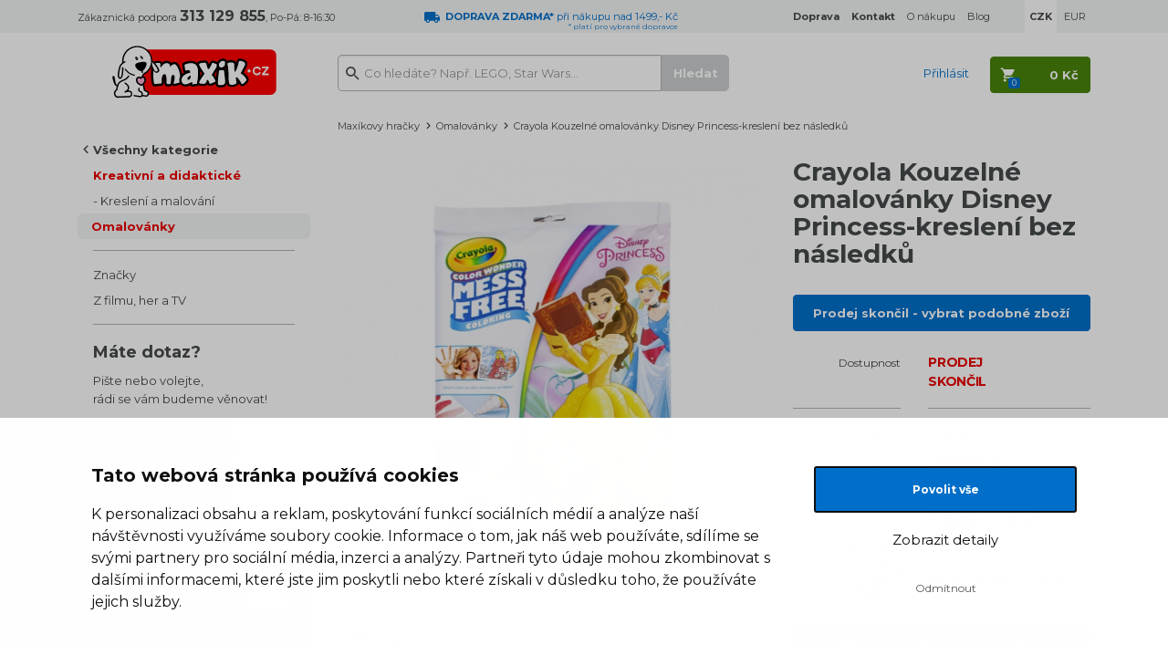

--- FILE ---
content_type: text/html; charset=utf-8
request_url: https://www.google.com/recaptcha/api2/anchor?ar=1&k=6LfMnRIUAAAAAAZbOKvushsI8PPTy4aj2r0xnpVB&co=aHR0cHM6Ly93d3cubWF4aWtvdnktaHJhY2t5LmN6OjQ0Mw..&hl=cs&v=N67nZn4AqZkNcbeMu4prBgzg&size=normal&anchor-ms=20000&execute-ms=30000&cb=li3o2on6n9lf
body_size: 49639
content:
<!DOCTYPE HTML><html dir="ltr" lang="cs"><head><meta http-equiv="Content-Type" content="text/html; charset=UTF-8">
<meta http-equiv="X-UA-Compatible" content="IE=edge">
<title>reCAPTCHA</title>
<style type="text/css">
/* cyrillic-ext */
@font-face {
  font-family: 'Roboto';
  font-style: normal;
  font-weight: 400;
  font-stretch: 100%;
  src: url(//fonts.gstatic.com/s/roboto/v48/KFO7CnqEu92Fr1ME7kSn66aGLdTylUAMa3GUBHMdazTgWw.woff2) format('woff2');
  unicode-range: U+0460-052F, U+1C80-1C8A, U+20B4, U+2DE0-2DFF, U+A640-A69F, U+FE2E-FE2F;
}
/* cyrillic */
@font-face {
  font-family: 'Roboto';
  font-style: normal;
  font-weight: 400;
  font-stretch: 100%;
  src: url(//fonts.gstatic.com/s/roboto/v48/KFO7CnqEu92Fr1ME7kSn66aGLdTylUAMa3iUBHMdazTgWw.woff2) format('woff2');
  unicode-range: U+0301, U+0400-045F, U+0490-0491, U+04B0-04B1, U+2116;
}
/* greek-ext */
@font-face {
  font-family: 'Roboto';
  font-style: normal;
  font-weight: 400;
  font-stretch: 100%;
  src: url(//fonts.gstatic.com/s/roboto/v48/KFO7CnqEu92Fr1ME7kSn66aGLdTylUAMa3CUBHMdazTgWw.woff2) format('woff2');
  unicode-range: U+1F00-1FFF;
}
/* greek */
@font-face {
  font-family: 'Roboto';
  font-style: normal;
  font-weight: 400;
  font-stretch: 100%;
  src: url(//fonts.gstatic.com/s/roboto/v48/KFO7CnqEu92Fr1ME7kSn66aGLdTylUAMa3-UBHMdazTgWw.woff2) format('woff2');
  unicode-range: U+0370-0377, U+037A-037F, U+0384-038A, U+038C, U+038E-03A1, U+03A3-03FF;
}
/* math */
@font-face {
  font-family: 'Roboto';
  font-style: normal;
  font-weight: 400;
  font-stretch: 100%;
  src: url(//fonts.gstatic.com/s/roboto/v48/KFO7CnqEu92Fr1ME7kSn66aGLdTylUAMawCUBHMdazTgWw.woff2) format('woff2');
  unicode-range: U+0302-0303, U+0305, U+0307-0308, U+0310, U+0312, U+0315, U+031A, U+0326-0327, U+032C, U+032F-0330, U+0332-0333, U+0338, U+033A, U+0346, U+034D, U+0391-03A1, U+03A3-03A9, U+03B1-03C9, U+03D1, U+03D5-03D6, U+03F0-03F1, U+03F4-03F5, U+2016-2017, U+2034-2038, U+203C, U+2040, U+2043, U+2047, U+2050, U+2057, U+205F, U+2070-2071, U+2074-208E, U+2090-209C, U+20D0-20DC, U+20E1, U+20E5-20EF, U+2100-2112, U+2114-2115, U+2117-2121, U+2123-214F, U+2190, U+2192, U+2194-21AE, U+21B0-21E5, U+21F1-21F2, U+21F4-2211, U+2213-2214, U+2216-22FF, U+2308-230B, U+2310, U+2319, U+231C-2321, U+2336-237A, U+237C, U+2395, U+239B-23B7, U+23D0, U+23DC-23E1, U+2474-2475, U+25AF, U+25B3, U+25B7, U+25BD, U+25C1, U+25CA, U+25CC, U+25FB, U+266D-266F, U+27C0-27FF, U+2900-2AFF, U+2B0E-2B11, U+2B30-2B4C, U+2BFE, U+3030, U+FF5B, U+FF5D, U+1D400-1D7FF, U+1EE00-1EEFF;
}
/* symbols */
@font-face {
  font-family: 'Roboto';
  font-style: normal;
  font-weight: 400;
  font-stretch: 100%;
  src: url(//fonts.gstatic.com/s/roboto/v48/KFO7CnqEu92Fr1ME7kSn66aGLdTylUAMaxKUBHMdazTgWw.woff2) format('woff2');
  unicode-range: U+0001-000C, U+000E-001F, U+007F-009F, U+20DD-20E0, U+20E2-20E4, U+2150-218F, U+2190, U+2192, U+2194-2199, U+21AF, U+21E6-21F0, U+21F3, U+2218-2219, U+2299, U+22C4-22C6, U+2300-243F, U+2440-244A, U+2460-24FF, U+25A0-27BF, U+2800-28FF, U+2921-2922, U+2981, U+29BF, U+29EB, U+2B00-2BFF, U+4DC0-4DFF, U+FFF9-FFFB, U+10140-1018E, U+10190-1019C, U+101A0, U+101D0-101FD, U+102E0-102FB, U+10E60-10E7E, U+1D2C0-1D2D3, U+1D2E0-1D37F, U+1F000-1F0FF, U+1F100-1F1AD, U+1F1E6-1F1FF, U+1F30D-1F30F, U+1F315, U+1F31C, U+1F31E, U+1F320-1F32C, U+1F336, U+1F378, U+1F37D, U+1F382, U+1F393-1F39F, U+1F3A7-1F3A8, U+1F3AC-1F3AF, U+1F3C2, U+1F3C4-1F3C6, U+1F3CA-1F3CE, U+1F3D4-1F3E0, U+1F3ED, U+1F3F1-1F3F3, U+1F3F5-1F3F7, U+1F408, U+1F415, U+1F41F, U+1F426, U+1F43F, U+1F441-1F442, U+1F444, U+1F446-1F449, U+1F44C-1F44E, U+1F453, U+1F46A, U+1F47D, U+1F4A3, U+1F4B0, U+1F4B3, U+1F4B9, U+1F4BB, U+1F4BF, U+1F4C8-1F4CB, U+1F4D6, U+1F4DA, U+1F4DF, U+1F4E3-1F4E6, U+1F4EA-1F4ED, U+1F4F7, U+1F4F9-1F4FB, U+1F4FD-1F4FE, U+1F503, U+1F507-1F50B, U+1F50D, U+1F512-1F513, U+1F53E-1F54A, U+1F54F-1F5FA, U+1F610, U+1F650-1F67F, U+1F687, U+1F68D, U+1F691, U+1F694, U+1F698, U+1F6AD, U+1F6B2, U+1F6B9-1F6BA, U+1F6BC, U+1F6C6-1F6CF, U+1F6D3-1F6D7, U+1F6E0-1F6EA, U+1F6F0-1F6F3, U+1F6F7-1F6FC, U+1F700-1F7FF, U+1F800-1F80B, U+1F810-1F847, U+1F850-1F859, U+1F860-1F887, U+1F890-1F8AD, U+1F8B0-1F8BB, U+1F8C0-1F8C1, U+1F900-1F90B, U+1F93B, U+1F946, U+1F984, U+1F996, U+1F9E9, U+1FA00-1FA6F, U+1FA70-1FA7C, U+1FA80-1FA89, U+1FA8F-1FAC6, U+1FACE-1FADC, U+1FADF-1FAE9, U+1FAF0-1FAF8, U+1FB00-1FBFF;
}
/* vietnamese */
@font-face {
  font-family: 'Roboto';
  font-style: normal;
  font-weight: 400;
  font-stretch: 100%;
  src: url(//fonts.gstatic.com/s/roboto/v48/KFO7CnqEu92Fr1ME7kSn66aGLdTylUAMa3OUBHMdazTgWw.woff2) format('woff2');
  unicode-range: U+0102-0103, U+0110-0111, U+0128-0129, U+0168-0169, U+01A0-01A1, U+01AF-01B0, U+0300-0301, U+0303-0304, U+0308-0309, U+0323, U+0329, U+1EA0-1EF9, U+20AB;
}
/* latin-ext */
@font-face {
  font-family: 'Roboto';
  font-style: normal;
  font-weight: 400;
  font-stretch: 100%;
  src: url(//fonts.gstatic.com/s/roboto/v48/KFO7CnqEu92Fr1ME7kSn66aGLdTylUAMa3KUBHMdazTgWw.woff2) format('woff2');
  unicode-range: U+0100-02BA, U+02BD-02C5, U+02C7-02CC, U+02CE-02D7, U+02DD-02FF, U+0304, U+0308, U+0329, U+1D00-1DBF, U+1E00-1E9F, U+1EF2-1EFF, U+2020, U+20A0-20AB, U+20AD-20C0, U+2113, U+2C60-2C7F, U+A720-A7FF;
}
/* latin */
@font-face {
  font-family: 'Roboto';
  font-style: normal;
  font-weight: 400;
  font-stretch: 100%;
  src: url(//fonts.gstatic.com/s/roboto/v48/KFO7CnqEu92Fr1ME7kSn66aGLdTylUAMa3yUBHMdazQ.woff2) format('woff2');
  unicode-range: U+0000-00FF, U+0131, U+0152-0153, U+02BB-02BC, U+02C6, U+02DA, U+02DC, U+0304, U+0308, U+0329, U+2000-206F, U+20AC, U+2122, U+2191, U+2193, U+2212, U+2215, U+FEFF, U+FFFD;
}
/* cyrillic-ext */
@font-face {
  font-family: 'Roboto';
  font-style: normal;
  font-weight: 500;
  font-stretch: 100%;
  src: url(//fonts.gstatic.com/s/roboto/v48/KFO7CnqEu92Fr1ME7kSn66aGLdTylUAMa3GUBHMdazTgWw.woff2) format('woff2');
  unicode-range: U+0460-052F, U+1C80-1C8A, U+20B4, U+2DE0-2DFF, U+A640-A69F, U+FE2E-FE2F;
}
/* cyrillic */
@font-face {
  font-family: 'Roboto';
  font-style: normal;
  font-weight: 500;
  font-stretch: 100%;
  src: url(//fonts.gstatic.com/s/roboto/v48/KFO7CnqEu92Fr1ME7kSn66aGLdTylUAMa3iUBHMdazTgWw.woff2) format('woff2');
  unicode-range: U+0301, U+0400-045F, U+0490-0491, U+04B0-04B1, U+2116;
}
/* greek-ext */
@font-face {
  font-family: 'Roboto';
  font-style: normal;
  font-weight: 500;
  font-stretch: 100%;
  src: url(//fonts.gstatic.com/s/roboto/v48/KFO7CnqEu92Fr1ME7kSn66aGLdTylUAMa3CUBHMdazTgWw.woff2) format('woff2');
  unicode-range: U+1F00-1FFF;
}
/* greek */
@font-face {
  font-family: 'Roboto';
  font-style: normal;
  font-weight: 500;
  font-stretch: 100%;
  src: url(//fonts.gstatic.com/s/roboto/v48/KFO7CnqEu92Fr1ME7kSn66aGLdTylUAMa3-UBHMdazTgWw.woff2) format('woff2');
  unicode-range: U+0370-0377, U+037A-037F, U+0384-038A, U+038C, U+038E-03A1, U+03A3-03FF;
}
/* math */
@font-face {
  font-family: 'Roboto';
  font-style: normal;
  font-weight: 500;
  font-stretch: 100%;
  src: url(//fonts.gstatic.com/s/roboto/v48/KFO7CnqEu92Fr1ME7kSn66aGLdTylUAMawCUBHMdazTgWw.woff2) format('woff2');
  unicode-range: U+0302-0303, U+0305, U+0307-0308, U+0310, U+0312, U+0315, U+031A, U+0326-0327, U+032C, U+032F-0330, U+0332-0333, U+0338, U+033A, U+0346, U+034D, U+0391-03A1, U+03A3-03A9, U+03B1-03C9, U+03D1, U+03D5-03D6, U+03F0-03F1, U+03F4-03F5, U+2016-2017, U+2034-2038, U+203C, U+2040, U+2043, U+2047, U+2050, U+2057, U+205F, U+2070-2071, U+2074-208E, U+2090-209C, U+20D0-20DC, U+20E1, U+20E5-20EF, U+2100-2112, U+2114-2115, U+2117-2121, U+2123-214F, U+2190, U+2192, U+2194-21AE, U+21B0-21E5, U+21F1-21F2, U+21F4-2211, U+2213-2214, U+2216-22FF, U+2308-230B, U+2310, U+2319, U+231C-2321, U+2336-237A, U+237C, U+2395, U+239B-23B7, U+23D0, U+23DC-23E1, U+2474-2475, U+25AF, U+25B3, U+25B7, U+25BD, U+25C1, U+25CA, U+25CC, U+25FB, U+266D-266F, U+27C0-27FF, U+2900-2AFF, U+2B0E-2B11, U+2B30-2B4C, U+2BFE, U+3030, U+FF5B, U+FF5D, U+1D400-1D7FF, U+1EE00-1EEFF;
}
/* symbols */
@font-face {
  font-family: 'Roboto';
  font-style: normal;
  font-weight: 500;
  font-stretch: 100%;
  src: url(//fonts.gstatic.com/s/roboto/v48/KFO7CnqEu92Fr1ME7kSn66aGLdTylUAMaxKUBHMdazTgWw.woff2) format('woff2');
  unicode-range: U+0001-000C, U+000E-001F, U+007F-009F, U+20DD-20E0, U+20E2-20E4, U+2150-218F, U+2190, U+2192, U+2194-2199, U+21AF, U+21E6-21F0, U+21F3, U+2218-2219, U+2299, U+22C4-22C6, U+2300-243F, U+2440-244A, U+2460-24FF, U+25A0-27BF, U+2800-28FF, U+2921-2922, U+2981, U+29BF, U+29EB, U+2B00-2BFF, U+4DC0-4DFF, U+FFF9-FFFB, U+10140-1018E, U+10190-1019C, U+101A0, U+101D0-101FD, U+102E0-102FB, U+10E60-10E7E, U+1D2C0-1D2D3, U+1D2E0-1D37F, U+1F000-1F0FF, U+1F100-1F1AD, U+1F1E6-1F1FF, U+1F30D-1F30F, U+1F315, U+1F31C, U+1F31E, U+1F320-1F32C, U+1F336, U+1F378, U+1F37D, U+1F382, U+1F393-1F39F, U+1F3A7-1F3A8, U+1F3AC-1F3AF, U+1F3C2, U+1F3C4-1F3C6, U+1F3CA-1F3CE, U+1F3D4-1F3E0, U+1F3ED, U+1F3F1-1F3F3, U+1F3F5-1F3F7, U+1F408, U+1F415, U+1F41F, U+1F426, U+1F43F, U+1F441-1F442, U+1F444, U+1F446-1F449, U+1F44C-1F44E, U+1F453, U+1F46A, U+1F47D, U+1F4A3, U+1F4B0, U+1F4B3, U+1F4B9, U+1F4BB, U+1F4BF, U+1F4C8-1F4CB, U+1F4D6, U+1F4DA, U+1F4DF, U+1F4E3-1F4E6, U+1F4EA-1F4ED, U+1F4F7, U+1F4F9-1F4FB, U+1F4FD-1F4FE, U+1F503, U+1F507-1F50B, U+1F50D, U+1F512-1F513, U+1F53E-1F54A, U+1F54F-1F5FA, U+1F610, U+1F650-1F67F, U+1F687, U+1F68D, U+1F691, U+1F694, U+1F698, U+1F6AD, U+1F6B2, U+1F6B9-1F6BA, U+1F6BC, U+1F6C6-1F6CF, U+1F6D3-1F6D7, U+1F6E0-1F6EA, U+1F6F0-1F6F3, U+1F6F7-1F6FC, U+1F700-1F7FF, U+1F800-1F80B, U+1F810-1F847, U+1F850-1F859, U+1F860-1F887, U+1F890-1F8AD, U+1F8B0-1F8BB, U+1F8C0-1F8C1, U+1F900-1F90B, U+1F93B, U+1F946, U+1F984, U+1F996, U+1F9E9, U+1FA00-1FA6F, U+1FA70-1FA7C, U+1FA80-1FA89, U+1FA8F-1FAC6, U+1FACE-1FADC, U+1FADF-1FAE9, U+1FAF0-1FAF8, U+1FB00-1FBFF;
}
/* vietnamese */
@font-face {
  font-family: 'Roboto';
  font-style: normal;
  font-weight: 500;
  font-stretch: 100%;
  src: url(//fonts.gstatic.com/s/roboto/v48/KFO7CnqEu92Fr1ME7kSn66aGLdTylUAMa3OUBHMdazTgWw.woff2) format('woff2');
  unicode-range: U+0102-0103, U+0110-0111, U+0128-0129, U+0168-0169, U+01A0-01A1, U+01AF-01B0, U+0300-0301, U+0303-0304, U+0308-0309, U+0323, U+0329, U+1EA0-1EF9, U+20AB;
}
/* latin-ext */
@font-face {
  font-family: 'Roboto';
  font-style: normal;
  font-weight: 500;
  font-stretch: 100%;
  src: url(//fonts.gstatic.com/s/roboto/v48/KFO7CnqEu92Fr1ME7kSn66aGLdTylUAMa3KUBHMdazTgWw.woff2) format('woff2');
  unicode-range: U+0100-02BA, U+02BD-02C5, U+02C7-02CC, U+02CE-02D7, U+02DD-02FF, U+0304, U+0308, U+0329, U+1D00-1DBF, U+1E00-1E9F, U+1EF2-1EFF, U+2020, U+20A0-20AB, U+20AD-20C0, U+2113, U+2C60-2C7F, U+A720-A7FF;
}
/* latin */
@font-face {
  font-family: 'Roboto';
  font-style: normal;
  font-weight: 500;
  font-stretch: 100%;
  src: url(//fonts.gstatic.com/s/roboto/v48/KFO7CnqEu92Fr1ME7kSn66aGLdTylUAMa3yUBHMdazQ.woff2) format('woff2');
  unicode-range: U+0000-00FF, U+0131, U+0152-0153, U+02BB-02BC, U+02C6, U+02DA, U+02DC, U+0304, U+0308, U+0329, U+2000-206F, U+20AC, U+2122, U+2191, U+2193, U+2212, U+2215, U+FEFF, U+FFFD;
}
/* cyrillic-ext */
@font-face {
  font-family: 'Roboto';
  font-style: normal;
  font-weight: 900;
  font-stretch: 100%;
  src: url(//fonts.gstatic.com/s/roboto/v48/KFO7CnqEu92Fr1ME7kSn66aGLdTylUAMa3GUBHMdazTgWw.woff2) format('woff2');
  unicode-range: U+0460-052F, U+1C80-1C8A, U+20B4, U+2DE0-2DFF, U+A640-A69F, U+FE2E-FE2F;
}
/* cyrillic */
@font-face {
  font-family: 'Roboto';
  font-style: normal;
  font-weight: 900;
  font-stretch: 100%;
  src: url(//fonts.gstatic.com/s/roboto/v48/KFO7CnqEu92Fr1ME7kSn66aGLdTylUAMa3iUBHMdazTgWw.woff2) format('woff2');
  unicode-range: U+0301, U+0400-045F, U+0490-0491, U+04B0-04B1, U+2116;
}
/* greek-ext */
@font-face {
  font-family: 'Roboto';
  font-style: normal;
  font-weight: 900;
  font-stretch: 100%;
  src: url(//fonts.gstatic.com/s/roboto/v48/KFO7CnqEu92Fr1ME7kSn66aGLdTylUAMa3CUBHMdazTgWw.woff2) format('woff2');
  unicode-range: U+1F00-1FFF;
}
/* greek */
@font-face {
  font-family: 'Roboto';
  font-style: normal;
  font-weight: 900;
  font-stretch: 100%;
  src: url(//fonts.gstatic.com/s/roboto/v48/KFO7CnqEu92Fr1ME7kSn66aGLdTylUAMa3-UBHMdazTgWw.woff2) format('woff2');
  unicode-range: U+0370-0377, U+037A-037F, U+0384-038A, U+038C, U+038E-03A1, U+03A3-03FF;
}
/* math */
@font-face {
  font-family: 'Roboto';
  font-style: normal;
  font-weight: 900;
  font-stretch: 100%;
  src: url(//fonts.gstatic.com/s/roboto/v48/KFO7CnqEu92Fr1ME7kSn66aGLdTylUAMawCUBHMdazTgWw.woff2) format('woff2');
  unicode-range: U+0302-0303, U+0305, U+0307-0308, U+0310, U+0312, U+0315, U+031A, U+0326-0327, U+032C, U+032F-0330, U+0332-0333, U+0338, U+033A, U+0346, U+034D, U+0391-03A1, U+03A3-03A9, U+03B1-03C9, U+03D1, U+03D5-03D6, U+03F0-03F1, U+03F4-03F5, U+2016-2017, U+2034-2038, U+203C, U+2040, U+2043, U+2047, U+2050, U+2057, U+205F, U+2070-2071, U+2074-208E, U+2090-209C, U+20D0-20DC, U+20E1, U+20E5-20EF, U+2100-2112, U+2114-2115, U+2117-2121, U+2123-214F, U+2190, U+2192, U+2194-21AE, U+21B0-21E5, U+21F1-21F2, U+21F4-2211, U+2213-2214, U+2216-22FF, U+2308-230B, U+2310, U+2319, U+231C-2321, U+2336-237A, U+237C, U+2395, U+239B-23B7, U+23D0, U+23DC-23E1, U+2474-2475, U+25AF, U+25B3, U+25B7, U+25BD, U+25C1, U+25CA, U+25CC, U+25FB, U+266D-266F, U+27C0-27FF, U+2900-2AFF, U+2B0E-2B11, U+2B30-2B4C, U+2BFE, U+3030, U+FF5B, U+FF5D, U+1D400-1D7FF, U+1EE00-1EEFF;
}
/* symbols */
@font-face {
  font-family: 'Roboto';
  font-style: normal;
  font-weight: 900;
  font-stretch: 100%;
  src: url(//fonts.gstatic.com/s/roboto/v48/KFO7CnqEu92Fr1ME7kSn66aGLdTylUAMaxKUBHMdazTgWw.woff2) format('woff2');
  unicode-range: U+0001-000C, U+000E-001F, U+007F-009F, U+20DD-20E0, U+20E2-20E4, U+2150-218F, U+2190, U+2192, U+2194-2199, U+21AF, U+21E6-21F0, U+21F3, U+2218-2219, U+2299, U+22C4-22C6, U+2300-243F, U+2440-244A, U+2460-24FF, U+25A0-27BF, U+2800-28FF, U+2921-2922, U+2981, U+29BF, U+29EB, U+2B00-2BFF, U+4DC0-4DFF, U+FFF9-FFFB, U+10140-1018E, U+10190-1019C, U+101A0, U+101D0-101FD, U+102E0-102FB, U+10E60-10E7E, U+1D2C0-1D2D3, U+1D2E0-1D37F, U+1F000-1F0FF, U+1F100-1F1AD, U+1F1E6-1F1FF, U+1F30D-1F30F, U+1F315, U+1F31C, U+1F31E, U+1F320-1F32C, U+1F336, U+1F378, U+1F37D, U+1F382, U+1F393-1F39F, U+1F3A7-1F3A8, U+1F3AC-1F3AF, U+1F3C2, U+1F3C4-1F3C6, U+1F3CA-1F3CE, U+1F3D4-1F3E0, U+1F3ED, U+1F3F1-1F3F3, U+1F3F5-1F3F7, U+1F408, U+1F415, U+1F41F, U+1F426, U+1F43F, U+1F441-1F442, U+1F444, U+1F446-1F449, U+1F44C-1F44E, U+1F453, U+1F46A, U+1F47D, U+1F4A3, U+1F4B0, U+1F4B3, U+1F4B9, U+1F4BB, U+1F4BF, U+1F4C8-1F4CB, U+1F4D6, U+1F4DA, U+1F4DF, U+1F4E3-1F4E6, U+1F4EA-1F4ED, U+1F4F7, U+1F4F9-1F4FB, U+1F4FD-1F4FE, U+1F503, U+1F507-1F50B, U+1F50D, U+1F512-1F513, U+1F53E-1F54A, U+1F54F-1F5FA, U+1F610, U+1F650-1F67F, U+1F687, U+1F68D, U+1F691, U+1F694, U+1F698, U+1F6AD, U+1F6B2, U+1F6B9-1F6BA, U+1F6BC, U+1F6C6-1F6CF, U+1F6D3-1F6D7, U+1F6E0-1F6EA, U+1F6F0-1F6F3, U+1F6F7-1F6FC, U+1F700-1F7FF, U+1F800-1F80B, U+1F810-1F847, U+1F850-1F859, U+1F860-1F887, U+1F890-1F8AD, U+1F8B0-1F8BB, U+1F8C0-1F8C1, U+1F900-1F90B, U+1F93B, U+1F946, U+1F984, U+1F996, U+1F9E9, U+1FA00-1FA6F, U+1FA70-1FA7C, U+1FA80-1FA89, U+1FA8F-1FAC6, U+1FACE-1FADC, U+1FADF-1FAE9, U+1FAF0-1FAF8, U+1FB00-1FBFF;
}
/* vietnamese */
@font-face {
  font-family: 'Roboto';
  font-style: normal;
  font-weight: 900;
  font-stretch: 100%;
  src: url(//fonts.gstatic.com/s/roboto/v48/KFO7CnqEu92Fr1ME7kSn66aGLdTylUAMa3OUBHMdazTgWw.woff2) format('woff2');
  unicode-range: U+0102-0103, U+0110-0111, U+0128-0129, U+0168-0169, U+01A0-01A1, U+01AF-01B0, U+0300-0301, U+0303-0304, U+0308-0309, U+0323, U+0329, U+1EA0-1EF9, U+20AB;
}
/* latin-ext */
@font-face {
  font-family: 'Roboto';
  font-style: normal;
  font-weight: 900;
  font-stretch: 100%;
  src: url(//fonts.gstatic.com/s/roboto/v48/KFO7CnqEu92Fr1ME7kSn66aGLdTylUAMa3KUBHMdazTgWw.woff2) format('woff2');
  unicode-range: U+0100-02BA, U+02BD-02C5, U+02C7-02CC, U+02CE-02D7, U+02DD-02FF, U+0304, U+0308, U+0329, U+1D00-1DBF, U+1E00-1E9F, U+1EF2-1EFF, U+2020, U+20A0-20AB, U+20AD-20C0, U+2113, U+2C60-2C7F, U+A720-A7FF;
}
/* latin */
@font-face {
  font-family: 'Roboto';
  font-style: normal;
  font-weight: 900;
  font-stretch: 100%;
  src: url(//fonts.gstatic.com/s/roboto/v48/KFO7CnqEu92Fr1ME7kSn66aGLdTylUAMa3yUBHMdazQ.woff2) format('woff2');
  unicode-range: U+0000-00FF, U+0131, U+0152-0153, U+02BB-02BC, U+02C6, U+02DA, U+02DC, U+0304, U+0308, U+0329, U+2000-206F, U+20AC, U+2122, U+2191, U+2193, U+2212, U+2215, U+FEFF, U+FFFD;
}

</style>
<link rel="stylesheet" type="text/css" href="https://www.gstatic.com/recaptcha/releases/N67nZn4AqZkNcbeMu4prBgzg/styles__ltr.css">
<script nonce="0ADGRL9jvJ9HuzoygUPuUw" type="text/javascript">window['__recaptcha_api'] = 'https://www.google.com/recaptcha/api2/';</script>
<script type="text/javascript" src="https://www.gstatic.com/recaptcha/releases/N67nZn4AqZkNcbeMu4prBgzg/recaptcha__cs.js" nonce="0ADGRL9jvJ9HuzoygUPuUw">
      
    </script></head>
<body><div id="rc-anchor-alert" class="rc-anchor-alert"></div>
<input type="hidden" id="recaptcha-token" value="[base64]">
<script type="text/javascript" nonce="0ADGRL9jvJ9HuzoygUPuUw">
      recaptcha.anchor.Main.init("[\x22ainput\x22,[\x22bgdata\x22,\x22\x22,\[base64]/[base64]/[base64]/ZyhXLGgpOnEoW04sMjEsbF0sVywwKSxoKSxmYWxzZSxmYWxzZSl9Y2F0Y2goayl7RygzNTgsVyk/[base64]/[base64]/[base64]/[base64]/[base64]/[base64]/[base64]/bmV3IEJbT10oRFswXSk6dz09Mj9uZXcgQltPXShEWzBdLERbMV0pOnc9PTM/bmV3IEJbT10oRFswXSxEWzFdLERbMl0pOnc9PTQ/[base64]/[base64]/[base64]/[base64]/[base64]\\u003d\x22,\[base64]\\u003d\\u003d\x22,\x22JsOaw5bDlDvCiEcTw4YRwqBqdsOLwrLClsONcSthFxbDnThawp3DosKow7Nqd3fDsU48w5JQf8O/wpTCuG8Aw6tJW8OSwpwjwqA0WQdPwpYdExkfAyLCqsKyw4QXw7nCjkBEKsKufcK6wpdJGj7CohwYw5oFAcOzwpB5Q1vDqMO+wq86bV43wq/CvHsTE1wtwpJ+cMKLW8OIFFFVXMOACSDDmFPCgBUwPCFjT8Osw5bCtVNIw4gKHmkLwq1jQmzDuxHCucOgUkV6RcO2GcOhwq8UwrLCmcKDYHRHw6jCvkhQwq4/PMO7WTIkSCIcRcKOw6TDq8OjwqTCu8OEw5N7wrdWUDvDl8KDcWvCsDJbwp9PW8KZwpbCsMKbw4bDrsOdwpM2wrUsw4fDnMK7A8KOwoLDlX5YUE7CrcOGw5BSw7oUwo4+wp/CvCUyahRZIG4QXsOcI8KXT8KHwqrCjcKTScOxw6pYwqtWw70sFiTDqQg+cC3ClDLCn8KTw6LCuF91RsOZw43DjMKIZcOEw5fCvm9KwqfCn04twpN9H8KGM17CjVUZWMOYDsKrHsKQw5k/wp8rXMK/w7vCksO/[base64]/DhcORVMK/w4VfwpLCtcObwqBxw6RJWRxYw63CssO8A8OSw6NqwqjDjVnCpQ/CosOGw4HDqcOEW8K9wrIuwpbCmMO0wpROwrDDljLDgjvDiHY2woTCsHDCkhZATMKNbMOLw4Rzw77DmsO0bsKTAkVTWsORw77DlsOOw6zDrcK/w7zDlMO2G8KrEiXCrmPDo8OpwpLClMObw47CqsKkPcOkw6MHYH1PCn7DssOZGsKTwqhSw5Qaw7/DvMK8w6MOwoTDqsKrTMOkw7I2w7AdOsOeST7CiF3CgV9nw5LCusKZOC/CkXE4aXbCu8K6dsOPwrd7w6/DuMOTCHNKA8OtOlFMZMOCT1zDkyR3w6HChzh2wr7CvkjCqx41w6MbwovDlcKpwpfCtCcQb8OufsKTcQN6WiHDoD/CosK3wrvDlxNxw7LDosKaGcKhFsKUVsK1wo/[base64]/DqzNKw4fDnD/DlXjCnMOXw5DDsioOdVjDtsONwp5/wrVWLMK3L2bCl8KvwpPDijwiDkfDq8Ojw718MwDCh8OIwox1w43DjsKPUnt9YMKTw6ptwpbCl8OmeMOUw43CisKhw7hwQlNDwrTCqgPCmcK2wqLCu8KVK8OjwqfDqQdNwoTCm04owq/CpVwXwoMowq/DvFsVwp83w7PCvsOfdzDCsRzCnRfCgyshw5bDjGHDmxzDjmnCncKJw6nDvwkKLcOzwqfDsj9+wrbDqjDCjBjDmMKFTsKuZ1TCosOow4bDkTjDkAJywqhxwo7Dm8KDFsKtd8O/TsOswqh1w7Bzw5IRwpISwp7Du1nDtcKlwq3DjsKBwovDmsO8w7VzIm/DhF1/w6wqasOCw7ZBB8OmJhNbwqMJwrJ0wqbCh1XCnBfDonzDuXAGczppE8KeZhfCgcODwoF5MsO3AsOJw77Cln3DhsKFccOywoAbwpAjQDoIw68WwpsNL8Kqf8OSWRduwr7DvsKLwpXCiMOJUsO9w5XDlMK5GsKRLhDDm3bDpkzCgVHDncK+wr/DosOpwpTCmypZYAwvQMOhw6fCqhsJwrsKXlTDvH/DssKhwp3CoBjDhgbCisKIw77DmsOfw7DDizkGUcO6bsKQIC/CkivDhHrDhMOsSDDDtyMQwqNPw7DDu8KuTn1wwrh6w4XCuGHDmHPDmxTDgMOHBwTCt00aZxgDw7M5w5rDmMO5Iwgcw7Blb3wPOUsNO2bDuMK4wpTCqg3CrUkXEUpiw7bDpUHCrF/CisKHIATDtMKDSEbCuMK0M242NRkrAkpBZ3jDnSwKwoFZwoUjKMOOZ8OCwqLDkR5kI8O6b0HCicKIwqbCtMOXwqDDssOZw53DkQDDm8KaGsK2woBxw6/[base64]/[base64]/Cl8Opwochw4rCp8Oaw7PDrcKTCsOKw5sMTUphSMK6UHLCjWLDqQjDqcOjYkgiw7hNw70gwq7DljJiwrbCo8Kcw7czPcO4wr/DswAbwrFQc2nCqU0qw5pnNhNtWSzDqgluEX9hw69kw4BPw7/CrcO9w5rDtn/DhhJ7w7XDsFVJTj/CtMOWbzoiw7ZlYhfCvcO5wqjDqWTDl8KiwrN8w77CtcOXE8KLw6x0w4zDqMOpTcKRF8K5w6nCmDHCpcOudcKIw5Jww6RHQ8OJw54BwrEQw6DDgwjDp23DqyZBZcKnVcKbFcKTw74lRGwUBcKcbSbCnTN4CMKPwoB/OjAcwp7DjVXDlcK7QMOewofDhmnDv8KSw6jCskApw5/CkELDhcO/w7pyZsOOB8OuwrbCm154McKAw4slBsO9w71uw5k/LExPw73ChMOawplqYMOowoDDiiFtSMKxw6MOFcOvwoxVG8KiwoDCrG/DgsOvQMKGdFfDizVKw5DCgB/CrzgKw51uQAxsbQpPw5hTQhB4w7TDhSx3OsOUa8KlDA1/OQXCr8Kaw6JQwoHDk0syworCmCBUFsK1QsOjN3bCkzDDpMK/G8OYwpXCvMOhXMK9bMKPaAN5w7YvwojCiSwSbsK6w6prwonCmsKjC2rDpcKQwrFxB1HCtgpJwqDDskPDsMOdecOxKMOaL8OFOhPChlp/O8K0ZsOlwpXDmWJbGcOvwp0xNCzCvMOVwojDusOsOEtqw4DCgAjDoxEfw5Uxw7NhwpbCnB8aw5AAw7xjwqbDmsKpwrRDCFBNMHUqPHvCpkXCs8ObwrQ5w5VFDcONwrZvQGJHw58bwo/CgcKrwpg2DUfDvcK8LcKZbsKuw4rChsO5X2/[base64]/DhsOUwoVtwrRqQsKJw79ncXzCtTt7wrsqwo7CpCfDoTUXwpPCvEfChTrDusOWw6o7ag8gw5Q+McKObsOaw6bCrHrDoA/CvW7CjcOCw5fDl8OJc8OtGsKsw6JMwp9FEUZwOMOhVcObw4gxfVQ/[base64]/Cq8OzVMKkekoYB1rDjTrCr8KbU8KjZsKFRmUxVQBAw5oew53CicKwKMO1I8Kmw6hZcS1owq16AzjDhDkJbXzCjgTCksKrwrXDmsO5wp91EFHDtcKsw4jDrTcnw7sQNMKsw4HDtDLCjhluN8KCw7klJwAqA8OuDsKbHG/DvSjCgRQUw6nCg3BSw6DDuyJ2w7/DpBUMVTUrLn/[base64]/DgmXDvDPDnMK3w4fDpk96QcKxfcOdb1FxXsO6wqcZwrg+ZEzDlcOdYxdSDcKYwrDCgBtgw7F4KmMhYGTCtETCpMO0w4bDgcOGNSXDqcKGw6jDqsK6aylufxjCkMKWZ3/CkFhNwrVTwrFXCy7DkMO4w6xoPXxhBcKHw55mD8Kqw5xsM2tiDC3DgwYHWsOsw7Y7wo3CvHHCm8OTwoc4EsKeY2RRCEpmwo/DpMOICcKsw7DCmDFkSnHCoVErwrlVw5nDkU9BThZDwp3CgDQBaEYdUsOOJ8OKwoojw6jDhlvDpUxrwqzDgRN2wpbDmi8sbsOywplywpPDmMKRw4/[base64]/DnHFdVVjDjgUSwpHDqsODAjzCl8OqUsKvMsOEwrDDjgF0wp7Cp2AQAEvDu8OiK0h/[base64]/wq3DuBLDqsOgYUxWYEEBw7gAUcOqw45pQGrCsMKJwqXDlg14IcKSe8Kxw6sLwrtyPcKISnPDmnVMZsKKw5xOwoo8Q2R9wrwYa1/CjgvDhMK6w7VAEsOjWnfDpcOhw7PCkljCr8Ogw5TDusOCf8K7fmvCrsKgwqXCsTcIOm7DgTTCmx/[base64]/ScKrwoJSwq8RNgwcwoopwqjDrMK4w77DnV04OMKBw4LCv1Zwwo7Dm8OVVMOWaEXCvHLDmg/CjcOTW2DDusO3VcKBw49fFyIBbxPDj8O0WXTDvh8+Ph8AJ3TChWnDoMKzOsOZJcKre0nDuBHDihTCsQhRwoJwGsOIZ8KIw6/[base64]/[base64]/X8Ojw5Ixw6pQw77CosO1w4jCsEZyYn7Dv8OjZhpXesKcw4ooEmrDicKcwpXChCBmw7AYSEE6wrwOw6PCp8KLw65eworCnsOww6hvwookw4lkKV/Dhj9PHzdLw6IhekFgCcK2wrrDuhd4Tm01woLDmMKGNScKGhwpwrrDnsKew5LCicKHwowiw5zCksOMwrNnUMK+w7PDnMKWwqnCiAFdw4XCgcKnacO9H8Kkw4XDp8O1dcOnNhA5RxjDgUorwqgGwojDg0/DiC/Ct8KQw7TDgzDDicO4GB/[base64]/PsOLSHfCmFldB11pw6Nab8KTCUbDol/DulEyUlfDmcKAwoJLQlfCkVrDtEXDrMOvZMK+d8O4w58lLsKAOMK9wqMdw7/[base64]/CrcKCw4XCpsOyAgLCixQGVcKsPUTCm8O0w4ogM8K/[base64]/EcOLTMKeKsOPC8KRwp0Ww4U5w6LDm8Kuw5pDTsK3w7zDojAzRMOQw4M5woIHw6M4w4I1b8OXA8ODCcOsChEnaTkieyDDtgbDtsKvM8Opwop6Vi49AcOZwr/DvijDgV9PGcKDwq3CncOZw4HCqcKgL8Ouw7HDiyHCpsOIwpPDpiwlf8OGw45Cw4Ehwr9tw78UwrhXw4dvGX1FAcKSacOFw7ZARsKZwqfDqMK2w4DDlsKaJcKfChvDg8KccSV8AMOlcBjDvMKnJsOzJgZjAMKQWmAPw6bCuBwEf8KLw4YAw4TCmcK3worCucK/[base64]/DrT/DgkNPwqpww7J9wqnCjEDDtMKZXGbCmsO0B1PDjQLDv2Amw7vDrA8wwoEEw7PCtUAowr4DbsKtPMKgwq/DvhgEw5LCrMOFI8O4wrpVw5gQwoDCuAcxIRfCl0bCvsKLw4jCoV/CrlYmakYHF8K2wrNOw5/[base64]/[base64]/DosKpwoBobMKPw4nDolzDsCjChlVYGsKYw5zCrgTCnMKzK8K8YcKsw7E8wr9+ImJ/OVDDpMKiKwnDg8OuwqjCpcOwHU8FFMKYw6Emw5XCsEBhOTRFwpFpw5VbPTxUZsOmwqQ3cGTDkV7CsXlGwpTDjsKqwrwRw77Dn1FOw67CrMO+VMOSOHAjZFYzw5HDhBvDmm5kUBXCoMK7ScKUwqcdw4BYNcKDwrbDjCPClxF/[base64]/XwBSw5DDm8K6wpzCuh7Cj8OZM8KcwpYiIsKCwrFhdj/[base64]/Djj/DmFFJQcOQTnNwG8K0w7jCpsKoOlnCgwfDnjbCoMOjw5xkwrNhTcOUw5nCr8KNw70Dw5lvMsOKMRtbwqgyVHvDg8OXWsOEw5nCl0IPHwXDkxHDh8K8w6XClMOYwofDjS8ew77DjnnCiMOpw6kkwqfCq15FVcKCMcOsw5/CoMOtATbCs3V1w7LCvcKOwo9ww4HDklvDpMKCegU0Ag8gdhUac8K6w43DtnFwb8Ojw6EqH8OeTBnCqsOKwqbCpMOTwr5kIngoIU00FThEWMKkw7IdCRvCqcOSDcO+w6Q8Vm/DuDHCj1PCp8KnwqLDo3lYB3Ubw4M6GCbDllhfwqUQRMKUw4vDqxfCocOlw6JDwoLCm8KRUcKUTUPCocOAw7PDoMO/[base64]/w40Nwp/[base64]/DqQ1Jw6Uzw6pLHQ3CsMOLFcK7wq9/NnN0Eho5EcKfB3tFDS3CoiBxDE9PworCnXLDkMKkw7XCgcO5w4whfz7CtsOYwoIKGznCicOGWDApwoYkXTxdEcOXw5jDr8OWw7UTw7EPT3/[base64]/CnRbCicOiI0nCisKIw5IYwq3CokjCnMOmD8Oqw5U0B0kEwpXCtz1kSi/DpSw6ZB49w7wtw7HDm8ONw50nCxofGGoiwozCmx3Ds3guHcKpIhLCn8OpQgLDhDPDjsKUHz9XIMKjwprDrFc0wqfDg8KNK8O5w6HCt8K/w594w4jCssK0GSHDoWFAw6rCucOOw5FYIjLDgcO3JMKqw5U9O8Oqw4nCkcKRw47ChcOLNcOFwrrDoMOcMRgoFwpbJTIOwrVmFDtnVVcSIsKGacO4eHzDq8ORLyNjw7rDsAfDo8KLRMOgVMO+wrzCtmULUiBXwolvFsKfwo87A8OBwofCj0/CrzMdw7bDllZEw7F0CnBCw5DCqMO1MmfDhcKGFsOlMcKqfcOewr/Cs1HDvMKGKMOsAn/DrTzCosOkwr7CqApIT8OXwp5GMHFDeWDCvnUfK8K6w7lQwpA/e0LCokjCpkoZwqtXwpHDu8OqwofDh8OCIjl7wrYnZcOeSlwfByHCo2ZdQAVQwrQddEIfQFRWW3RwXi87w70wIXvCi8K9X8OQwrfCrBfCuMKnQMOtQnkgwojDkMKZWj4BwpUYUsK2w6/CqjbDkMK7VQvCuMKZw6fCs8OLw58+wpHCv8OGTk0Kw4PClFrCiQvCuXoISjkbEg0twqLCv8OAwo4rw4fCr8KRVl/Cu8KxRSzCtl7DnjvDvT9Lwrk5w7XCvjZLw4LCoThpIXLCjBcLSGnDr0Ipw7DCn8KUI8OLworDqMKeEMOuf8K8w6wnwpBuw6zClGPCiVAow5XCoQlYwqjDrhXDjcOzHcOuamhNHMOkJWQYwqrClMOvw45Cb8KXXkrCsjPDjj/Dg8KILwQKU8Kjw43CkAXCrcO/[base64]/Cj8KIDCjCm8Ojw7HCusO3ZHrDnsObegFmeGzCu1pAwoXCrMKyTcOnRcO6w4HDoQbCjEABw6HDhcKUDSjCpncmRhbCv28hNyZub3fCtWh/[base64]/Di8KVaj0rw77ChW7CrhjCscK0fUZNwrHCj2JDw7/[base64]/[base64]/w7FLwqhswqvCohs4w4w/w4tPQsODw7EcCsK/[base64]/w6xawqfCvcKOecKxRsOwJ8KZEy7DtVVRwrDDn11MSQrCs8OHWEFhY8OyLsKPwrR3UHvDi8KcAMOYaQfDuVXClMKxwobCu2h3wrIjwoUCw5HDjQXCkcK1LD0lwrQWworDhcK6wqPCp8K3wqxqw7PDv8OYw6nCkMKwwp/DpwHDlkNjI3ITw7HDnsOZw5EAVlY8dAfDpXg6ZsKow5U/[base64]/CqMOjTwvDl3xKHRfDgMO0LcOSfWMJWMKtBlrDs8O1BcKywpLDs8OoE8Kow53DvXnDrjDDrHXDuMOSw4zDj8K1PGoxXXZCPEzClMObw6DCscKLwr/Ds8O4Y8KzCxlMATcawokmPcOrfRzDisKxw552w4nCmkNCwrzCqcOvwrjCrAfDnsOmw4vDjcO9wqRowqNmMsOFwr7DhcK+ecOHFMOwwpPCmsOaP1/CiAvDq1vClMKRw6FhJl9ARcODw7guM8KYwrTChcOeQA7CpsOwfcKUw7nChsOHTsO9LjY8AArCjcOPGcKGdkJNw7PCoggcMsOTLREMwrvCg8OTV13CjsKsw4hJEsKdSsOPwqdKw5ZPPMOBw4s/FBwCQVpudF/[base64]/DjEtOwqTCt8OWXMK5WcO1WsKjIjzCjG/CsMKRJMOxEWUwwpBAwqHCkhbDgHFAJMKOS0LCjW4pwoIQM0fDqifCg1jCg0fDj8Odw6jDq8OSwojDoADDkGnDrMOvwplbeMKUw7ssw7XCmxBIwqR6KTXDhnbDrcKlwoQpIkjCrxvDm8K1aWTDsE84D3I+w40kJcKAw6/[base64]/DmMKYw7stw4TCnsK+w4JjbsKNXMOVWMKOw5AGw43Dl8OXwpLDv8K/w6MPKBDCvUrCsMO3b1XCgcK9w63CkDDDi1rCvcKHw55bBcKgD8O5w7PCj3XDnzxKwqnDo8K9d8O1w4TDjsOXw5B4OsOTwonDjsOEL8OwwrhTa8KWLynDpsKMw7bCsTs2w7rDqMKDRkTCr3vDpsK7w4piw58CMMK5wo0kUMKiJBPClsKBRzfCrDPCmAhFa8KZWGfDiA/CoR/Dm27CvCbCjGUoacKmZMKhwqnDg8KDwoLDhBjDpE/CvU7ClsKiwp0LKTXDhTTCnRnCisKSFsOqw4VDwp8LdsOHdHNXw6NYdnBUwqnCosOQXcKWLCrDmWjCpcOvwp/Clmxuw4bDvXnDi1R0OA7DhzR+WkLDnsOQI8Ojw5w8w7kVw54rTTsCFk3CkcONw4jDvl8Aw6LCrDDDijLCocKiw4IPH1ApGsK3w6/DhMKrGcOJwo19wqtYw5d6QcKFwp1aw7MCwq1GAsO2NCRWX8K1w6EUwqLDtcKCwo4gw5XClCPDogfDpsOeIGR9J8OacMKcEGA+w5hpwq9/w5ANwrAOw6TCmxDDgsOzDsK6w4tmw6nCu8K2f8Klw7HDlBJadRHDoR/Ck8KcR8KAFcOfaC90wpAGw5bDqgMJwp/[base64]/w6VYw6nDgMOqwr4xUcKJPVwLcxnChjgxw41cBmlrw4fDjMKsw5DCpE47w5zDhMKVCibCnMOzwqHDn8O7wrfCm1/DkMKyXsOPPcK1w43CqMKUwrbDjMKoworClsKdwpIYRUs4w5LDphnCtQxxRcK0YMKXwpzCn8Okw4kSwprDgMKmw7c0UnUTDzEOwo5Nw4LChsOAYsKXPBbCncKNwoLDgcOFIcOIYsOOBcKPfcKjeSvDpQbCvC/[base64]/CsytxBMKAbhLDjsO8azbDp0HCkHXCjMKcwrjCocK1Lj7ChcO0PVYQwpQiLTF2w7xYcm7CmDjDihgoE8O4VcKXwqrDvWfDsMKWw7HDhUfDs1/DvFbCncKZw6hpw4Q+OF5VDMKuwo/DtQnCpcOKwq3ChRN8O3NzZTvDmE14w4TDkiV/woFMCUPCmsKUwr7DlcKkbX3CvUnCssOTD8OuH2o1wrjDhsO9woHDtlMGA8OTEsObwrPCokDCnCrDkzLCjRDChQ1DU8KeP1slIVc/w41gIcOSw60UcsKhdDYrdXPDoADCocKUFCrCnSEeO8KkC2/DncODKU3DisOXQcKfMQYiw7LDp8OyYCnCm8O6aVjCjUUnwpZMwqRww4cbwoMvwrJ/[base64]/cl/Cg8OSw6HDjyXCusO0aQZTIzDDp8OVwrALw7gWwqjDpmBRacKECsKUR0nCrngWwrTDk8O8wrFvwqZYUMOZw55Lw6V4woQXbcKvw7TDusKFQsO1F0XDliogwpvCtgPDo8K9w5YOWsKrwrzCgBMZPFnDiRxOCArDqTt2w7/CucOCw7F5YA4OCsOMwp/CmsOvcsOvwp1fwokTPMOCwpoSE8KGBEhhIFhNwoPCvcOzw7DCr8OgEz0swo4fdsK/VyLCs33CpcKywpgkMVILw4hTw6hwSsOUEcOawqsAI1E9Rm/CisOXYMOjeMKoD8Kgw7whwoM2woXClMK4w7w5CVPCvsK1w7kWOGfDjcO6w4vCp8Odw6E6wqoQQxLCoVHCoQrCiMOcw7PCiSkJasKUw4jDol5EEjDCuQw6wrhqJsKoWUN/c3jDo05tw48HwrPDlg3DvXkiwpUYDE/[base64]/CkA1Lwrltw4PDn0PCpG/DqsK/LFnDj3vCnndKwroqVTPCksKswpApNMOAw7zDjyjCk1DCmQd2U8OKUcK9fcOPAxktC3Brwr02wqHDuQ0sOMOjwrDDrMOwwqchSMO2G8Kiw4I1w7EWIMKJw7/DgyXDgRzCgMOYdivCvcKLH8KfwobCr2A0OXjDnALCl8Ohw6hYGsO7M8KYwrFOwoZ7dEjCpcOYBsKGaCsAw6PDrH5fw7lmfDfCgw9mw74hwoVBw4JQEmTCgzLCicKrw7nCosOaw6/[base64]/[base64]/CjMOew4rCg8OcWjoNwpXCnipKYk4bw5TCnMOYwojCih1ABm/ClkbDscKmXMKIH2ciw7bDl8KzVcONwplEwqk+w7vCjRHCu0cAYhnDoMK2JsK5w7Q8wojDjnLDgwQnw4zChlbCgsO4HgYYHgRpUmbDqCJMwrTDhDbDh8Oww7TCt0rDisOEesOVwprCrMOjAcO7JxXDtCwTW8Oue0rDsMOkb8KOFMK6w6/CosKUwrQgwovCv2zCohUqXnlcLmHClB/Di8OsdcO2wrvClsKOwrPCq8O8wrt9CgA/BkcbTlReUMOKwoTDmgTDkwRjwr9bwpbDisKTw7kZw7vCgsKMdhZEw6sBdMOTRAnDkMOeK8K6TzJKw7PDuwzDiMKgSj0UH8OTw7XDjhsWw4HDpcOxw5ldw7XCmhtZOcKJSsOLMn/DhMOodW1cwp86RcO1HWfDiWdSwpM7wrBzwqEEWRzCnB3CoVbCugLDtGXCgsONIAFXJiEwwovDtmASw5zCmMOFw5g9wp3Do8OvUm8vw4pWwpF/f8KzJFbDjmnCqcKlIH9/GlDDrsKjZ3LDq1VAw4l4w4NGFQsJL0fClsKMVkLCnsK8YsK0bcOEwohSTsKAV0Egw4/Ds0DCigwdw50SSAVRw6ptwpvDkQ3DkGwjNEtdw4PDicK1wrAJwqkwHsKkwp0dw4/[base64]/DrsKPw7fCosKoYF5lwoEMSBVQw6fDml3CpSUFTMObV3jDhnDCkMKcwozDllULw4LDscOUw7cUP8KXwpnDrCrCnV7DshYdwqrDk2/CgHlOE8K4NcK5w4TCpjrCm2nCnsKjwqkuw5hiAMOAwoEAw5c6OcKPwqI4U8OgXEI+LsOwXcK4TxBtwoYfwrjCuMKxwol9wrbCjA3DhzgTcSLCgxjDnsKYwrIhwqfCljLDsgM/[base64]/BsOVwpYFw7lGcsOMV8K1DjDDs8OBajUCwrbCok8LGsOZw6/ClMOzw4rDmMKrw6xMw5ESwqVZw7hqw5PDqQRuwrZVMQjCrcOHd8ObwpcBw7vDrj5kw5Few7vDv17Dn2fDmcKLwpIHEMOlHMOMFVPCocOJTsKOw7M2w7XCvRsxwq0tAjrDiU10w5JXYBhEGR/CssKywrnDkcOefipewp/Cpn5hScO9QSpbw51AwpDCkEHCnnvDr0HCpMKpwr8Tw6t/wqfCi8KhacOxdCbCl8O5wrMNw6Rqw7lZw4dvw5cmwrx9w4MvDV5cw6sAJGhQexPCoTQlw5zCisK/[base64]/w5A1bcK9w5EYNm/DtwAULjXDqAHCjQYAw77CmQnDu8Kaw7/[base64]/DgsO6dsK7D8Kyw4soYl8Tw6bCiWHCrsKFwqPCtCPCkCXDkjNDw4fCjcOZwrYUdMKqw6HCnx/DpMOxbR3Cq8KKw6cABR8CNsKqeRB4w7lMO8O3wozCicK2FMKvw6/DpsKGwrDCgTJuwpVpwoFew6rCpcOgYTbCmVrDu8K6aSchw55owo96NcK+RgAJwr/[base64]/DlsKUw7jCtMKwfw/[base64]/CjxjDmcKbw4orwoLCmcKdCCPCmBtQKcK7wrLDq8KIwp04w6I+DcOZw7QMAsOwYcK5wpXDoC5Uwr7DqMOWVsKFwqd3GFE6wo9xw63CvcOsw7jCnlLCh8OSVjbDusOqwpHDuEw+w7Jzwp4xUsKFw5ckwoLCjTwueS1Jwq/DtmbCsG0OwoMgwr7CssKrC8Kjw7Mgw7hqLcOOw6Fgw6ALw7DDg3bCv8Kyw4ZVOAZvwpQtAV7DhmTDqAgEdwhPw4RhJXdWwqkxZMOSXMKNw7nDjEjDlMKewpnDt8OIwqVeWnbCtQJLwrYCIcO2wofCuzRfIn7Ci8KWZcOvNCQkw4TClX/CsFFmwo9Pw6fCvcO3RTNRDUlKYMO7UsKgUcKPw6/DmMObwr44w6kJSEvChMOlJygawrTDicKGSnUGS8KhF23Coms7w6sKL8Osw6k1wrE4KycyBjYvwrc5KcK/[base64]/CtsO9QQDCtsKYdlbCmzk3PMKuX8OKwp/CiMKxwp3CtU/[base64]/[base64]/w6kKwronw5cowq9hEcOYwq/DicOqwrISSQJtSsOPRj3DlMOlB8Kvw51tw4U3w7kNX2oBw6XCt8OWw5rCskwiw6UhwoF/[base64]/wr3CnCsIwoTCvQPDpi3CicO4w4TDpVQ5w53CtMKWworDplLCv8O2w6vDoMOvKsKhOTJIEcOnXhVQGlF8w4hnwpnCqwXDmS3ChcO3NynCug/ClMOjVcK4wrjCmMOpw7QXw6jDoE/CtWMtbUs0w5fDsTTDlsOIw4bCqMOUXsOKw5tLEgpuwpovOmN+DR59GMO3fT3DucKXZCAgwpIfw7vCmsKOdcKSTiLDjR9Sw7cFDizCt1g7fMOXwo/DrGfCjH9Za8OuaExgw5TDhXITwoRpbsKow7vCo8Oqf8KAw6DClV3CpHZWw5Y2wrDCjsOvw644IsKBwovDqsONw6hrFsKvbcKkG0/CsmLCpsKgw7Y0bsOuNMOqw44LLsObw4vCtEhzw5HCiTnCmzU9FThwwr0lfcKfw6TDolLDpMK1wonDiy0vBsOeHMKMF2nCpgDCrxgtGyTDmltyMMORFC3Dp8ODwotvFlPCrEXDiTTCqcOhEMKcHcKuw4zDqsKIw70BHkx0wr/CscOnO8O4KxMkw5wEwrPDoQoGwrjCgsKQwqXDpsO/w6EPUVlnBMOQXsKyw5LCg8OVIQ/[base64]/fcK1w5LDlj7DocOlP8K/w4wJPkYkYMOlw7RTKjPDqMOiE8K9w7PDv3NsUyDCtSIowqJfw7rDsgbCnzwKwqbDi8Kcw4sTwq3Co0IdPcOpV14Zwr1TKcK8cgvCn8KNJifDgVolwrFmG8KFKMOFwpg/asKTDT3Dj1AKwrMRwrgtCTZoD8OkVcKCw4p8fsK6GcOtV1ozw7TDpB3DlcOMw45OM1Y4bAwSw43DtcOtw6/[base64]/[base64]/DkC/CrsKQLUcFw4FiEcK8w6gMNlHDgFzCs3sNwqfDtyHDs1TCr8KTQ8OJwoxAwqLCkQnCg2LDvcKBCS/DpsOlVsKkw4LDmFFoPG3CjsORZXjChVRnw7nDkcKdf0bChMOqwqwQw7UHEcKdDMKLeXnCpE/CkCcpw79HflXCnMKXw4/Cs8OGw5LCoMOhw6wFwq1kwoDCl8OxwrXCgMO2w44ow5DDhiXCr2wnw4zDlsKBwq/DjMObw5/[base64]/[base64]/Dg8Oac8O2w5dKWcOHw7wWw4/DrMOmw7AFw6Ezw4wWdMKDw4sQA0fCkAlZwowaw5PDn8OBJz80T8KPPwTDiVTCvQpnLRcJwptnwqjCryrDhSDDunR1w5TCnUPDm3Zrw4g4wpHChHTCj8O+w4ZkKG5CbMKFw6/[base64]/Cozxuw4sYQcKufsK9wrnDmcKBeAdHwqzDnkw8fj9aRcK5w4FRR8OBwqPCm37DnRZjSsODHj/[base64]/[base64]/w7NFwo3CtAdlXsOLw7fDj8OFN8KZwrDDv8KIV8KlwqnCty5dWUAefiTCvcOTw4NgMMOmLRdQw7DDm3/[base64]/CoXbDkQHCvsKDDydtWHJLwqIPwo1yd8KdwpxUeHnCqcKRw6vCqcKAScOrcMKiw4HCkMKiw5/Drz7CjsKVw77DicK3GUpywonDrMOdwrrDkiZEw5fDhcK9w7TCiCUSw40ZOsOtezrCosKlw7E/QsO5CQfDuX1YNEBrQMKtw4MGDxDDk3TCsw53enFsTTjDqMOOwoHCmV/[base64]/DlsKcSsKSw4XChWECwqocacKXw7M9O3UtwqjCvMObHcODw4NHZSzChMK4NsK2w5fCqsOuw7RnO8Owwq7CvsKRQ8K5XgTDlcOxwrHCgR3DkhbCkcKNwqDCtsOTSsOnwpLCocO/fmbCqk3CoDbDm8OWwrJOwrnDvxIgw7RzwoVVHcKgwpjCpCvDm8KXJsKYGBd0NMKWIiXCksKfExZlB8OAN8Kkw7dgwoDCsjVjEsOBwpQ6dwfDhsKKw5zDocKXwqFUw7/[base64]/[base64]/w57DicKdG2pDP8KqKsONCMKfw4bChFDDpQDCpw0rw6bChGjDkGw5bMKDw6/CmMKUw6DCmMOlw7jCq8OBc8K8wqvDklnDjTXDs8OPesKjLsKWNQ9xw6DDkWfDs8O3FcOiaMKsFQADecO9WsOAaw/DoCRaT8K1w7bCrcOEw7zCu2sFw6Evw5p7w5xFwqXCrjnDkDsEw5bDh1nCt8OLYTQGw75Bw6g1woAgJMKOwpcZH8K3wqnCo8OrdMKndzJ3w73ClcKXDBRrJF/CncKzwpbCon3DkgDClcK8O3LDv8OWw7DCjiIlbMOUwowfTW89RcO/wpPDqR/DrWs1wqhIIsKgYzhDwonDl8O9cFsHbQvDgMKUPmXCtSTDm8KvcMOfBkc1wpkJUMKgwqDDqm1aBsOQAcKDCBvCocOZwpxYw5nDoEbCucKPw7M+KTUzw7PCtcKRwr9ywohhKMOrFj1NwozCnMKbMGrCrSfCqSJxdcOhw6AKO8O4VidPw6/Dglhme8K0V8OAwo/DmsOJTcKdwq3DnRXCn8OIEU0wfAgIV2DDgGDDq8KvQ8KmHMOEZkDDl1oxKChiHMOHw5oew6vCpCoTAUV8GMOCw6RtcGVkdXQ/wopGwqdwH0QBUcKzwp5Cw745UVc/E15tcSnCt8OrbGZJwqnDs8K2JcOYVXjDqwzCvR8WYV/Dv8OGecOODcOwwpjCjkbDoBwhwoTCsyjDosK5wpM5CsOBwrVow7oHwoHCtMK4w5nDp8KBZMOfM1ZSH8OQLSMDVsK3w7jCig/ClMOOwqfCj8OBEhnChxM3AcOiMD/Cu8OiP8OSH3LCi8OuV8OyVsKAwrHDjB4Aw4AXwpnDk8OewrB8fhjDssOqw7QPN1Irw5FBEMO+YDvDscO7RENhw4LCpgwTKMOLIGjDlsOlwpHClhvDrGvCrsOgw47CkUsWaMK1EnvCsE/[base64]/wpLCpcKzBR7ClcKJw7xQwqvDrhdLw5VPwrwYw6k/w7/[base64]/[base64]/CjGTDi8KDJ8KTchwGYMKVwpfCngTCpcKmRMKOwrbClAPDoXAANMKwPkDCpcKzwps2worDvSvDqnpjw59XTi3DrMK/CMO6w5PDhAEJciN+GMKYaMKvcUzCncONRcKSwpBPQsKlwoNRY8OSwpMPX0/DksO4w5XCq8Oqw7ohDBZLwpjDtU83VCDCjyI/[base64]/w7TCtysLw63DsMKewo8bwrAbS8Kow7kRVcKow4wew4fDgMOPR8KNw43Do8OtQcKRJMKrVcOPFQXCsS7DugISw4/[base64]/Dvw07w5TCkMOAZDFqCA\\u003d\\u003d\x22],null,[\x22conf\x22,null,\x226LfMnRIUAAAAAAZbOKvushsI8PPTy4aj2r0xnpVB\x22,0,null,null,null,1,[21,125,63,73,95,87,41,43,42,83,102,105,109,121],[7059694,714],0,null,null,null,null,0,null,0,null,700,1,null,0,\[base64]/76lBhnEnQkZnOKMAhmv8xEZ\x22,0,0,null,null,1,null,0,0,null,null,null,0],\x22https://www.maxikovy-hracky.cz:443\x22,null,[1,1,1],null,null,null,0,3600,[\x22https://www.google.com/intl/cs/policies/privacy/\x22,\x22https://www.google.com/intl/cs/policies/terms/\x22],\x22GkU1wzSclM1kxkSvbx76D8KCUpgAfh+zbs4wR6QSWLY\\u003d\x22,0,0,null,1,1769533304450,0,0,[95,172,70,38,78],null,[98],\x22RC-6eTYtEvhMUneGg\x22,null,null,null,null,null,\x220dAFcWeA6W9cG7EdTEiFs4g8up6hzcpC0AxvqWtK-eYOg4FwAvTpZkhMarc0Kq9ijEQIA2xY20nIjJpcA_JnYqSaELXe93vAFKww\x22,1769616104408]");
    </script></body></html>

--- FILE ---
content_type: image/svg+xml
request_url: https://www.maxikovy-hracky.cz/build/images/arrow-down-gray.7bb1bd1e.svg
body_size: 114
content:
<svg xmlns="http://www.w3.org/2000/svg" width="10" height="10" xmlns:v="https://vecta.io/nano"><path fill="#464a4b" fill-rule="nonzero" d="M2.439 1.434L3.497.362l4.5 4.56-4.5 4.56L2.439 8.41l3.435-3.488z" transform="matrix(0 1 -1 0 9.918752 -.074546)"/></svg>

--- FILE ---
content_type: application/javascript
request_url: https://www.maxikovy-hracky.cz/build/915.93130bac.js
body_size: 13128
content:
(self.webpackChunk=self.webpackChunk||[]).push([[915],{6077:(e,t,r)=>{var n=r(7854),i=r(614),o=n.String,a=n.TypeError;e.exports=function(e){if("object"==typeof e||i(e))return e;throw a("Can't set "+o(e)+" as a prototype")}},1223:(e,t,r)=>{var n=r(5112),i=r(30),o=r(3070),a=n("unscopables"),s=Array.prototype;null==s[a]&&o.f(s,a,{configurable:!0,value:i(null)}),e.exports=function(e){s[a][e]=!0}},5787:(e,t,r)=>{var n=r(7854),i=r(7976),o=n.TypeError;e.exports=function(e,t){if(i(t,e))return e;throw o("Incorrect invocation")}},8457:(e,t,r)=>{"use strict";var n=r(7854),i=r(9974),o=r(6916),a=r(7908),s=r(3411),u=r(7659),c=r(4411),f=r(6244),l=r(6135),h=r(8554),p=r(1246),v=n.Array;e.exports=function(e){var t=a(e),r=c(this),n=arguments.length,g=n>1?arguments[1]:void 0,d=void 0!==g;d&&(g=i(g,n>2?arguments[2]:void 0));var y,m,x,b,w,S,R=p(t),L=0;if(!R||this==v&&u(R))for(y=f(t),m=r?new this(y):v(y);y>L;L++)S=d?g(t[L],L):t[L],l(m,L,S);else for(w=(b=h(t,R)).next,m=r?new this:[];!(x=o(w,b)).done;L++)S=d?s(b,g,[x.value,L],!0):x.value,l(m,L,S);return m.length=L,m}},2092:(e,t,r)=>{var n=r(9974),i=r(1702),o=r(8361),a=r(7908),s=r(6244),u=r(5417),c=i([].push),f=function(e){var t=1==e,r=2==e,i=3==e,f=4==e,l=6==e,h=7==e,p=5==e||l;return function(v,g,d,y){for(var m,x,b=a(v),w=o(b),S=n(g,d),R=s(w),L=0,P=y||u,k=t?P(v,R):r||h?P(v,0):void 0;R>L;L++)if((p||L in w)&&(x=S(m=w[L],L,b),e))if(t)k[L]=x;else if(x)switch(e){case 3:return!0;case 5:return m;case 6:return L;case 2:c(k,m)}else switch(e){case 4:return!1;case 7:c(k,m)}return l?-1:i||f?f:k}};e.exports={forEach:f(0),map:f(1),filter:f(2),some:f(3),every:f(4),find:f(5),findIndex:f(6),filterReject:f(7)}},1589:(e,t,r)=>{var n=r(7854),i=r(1400),o=r(6244),a=r(6135),s=n.Array,u=Math.max;e.exports=function(e,t,r){for(var n=o(e),c=i(t,n),f=i(void 0===r?n:r,n),l=s(u(f-c,0)),h=0;c<f;c++,h++)a(l,h,e[c]);return l.length=h,l}},206:(e,t,r)=>{var n=r(1702);e.exports=n([].slice)},4362:(e,t,r)=>{var n=r(1589),i=Math.floor,o=function(e,t){var r=e.length,u=i(r/2);return r<8?a(e,t):s(e,o(n(e,0,u),t),o(n(e,u),t),t)},a=function(e,t){for(var r,n,i=e.length,o=1;o<i;){for(n=o,r=e[o];n&&t(e[n-1],r)>0;)e[n]=e[--n];n!==o++&&(e[n]=r)}return e},s=function(e,t,r,n){for(var i=t.length,o=r.length,a=0,s=0;a<i||s<o;)e[a+s]=a<i&&s<o?n(t[a],r[s])<=0?t[a++]:r[s++]:a<i?t[a++]:r[s++];return e};e.exports=o},7475:(e,t,r)=>{var n=r(7854),i=r(3157),o=r(4411),a=r(111),s=r(5112)("species"),u=n.Array;e.exports=function(e){var t;return i(e)&&(t=e.constructor,(o(t)&&(t===u||i(t.prototype))||a(t)&&null===(t=t[s]))&&(t=void 0)),void 0===t?u:t}},5417:(e,t,r)=>{var n=r(7475);e.exports=function(e,t){return new(n(e))(0===t?0:t)}},3411:(e,t,r)=>{var n=r(9670),i=r(9212);e.exports=function(e,t,r,o){try{return o?t(n(r)[0],r[1]):t(r)}catch(t){i(e,"throw",t)}}},648:(e,t,r)=>{var n=r(7854),i=r(1694),o=r(614),a=r(4326),s=r(5112)("toStringTag"),u=n.Object,c="Arguments"==a(function(){return arguments}());e.exports=i?a:function(e){var t,r,n;return void 0===e?"Undefined":null===e?"Null":"string"==typeof(r=function(e,t){try{return e[t]}catch(e){}}(t=u(e),s))?r:c?a(t):"Object"==(n=a(t))&&o(t.callee)?"Arguments":n}},8544:(e,t,r)=>{var n=r(7293);e.exports=!n((function(){function e(){}return e.prototype.constructor=null,Object.getPrototypeOf(new e)!==e.prototype}))},4994:(e,t,r)=>{"use strict";var n=r(3383).IteratorPrototype,i=r(30),o=r(9114),a=r(8003),s=r(7497),u=function(){return this};e.exports=function(e,t,r,c){var f=t+" Iterator";return e.prototype=i(n,{next:o(+!c,r)}),a(e,f,!1,!0),s[f]=u,e}},6135:(e,t,r)=>{"use strict";var n=r(4948),i=r(3070),o=r(9114);e.exports=function(e,t,r){var a=n(t);a in e?i.f(e,a,o(0,r)):e[a]=r}},654:(e,t,r)=>{"use strict";var n=r(2109),i=r(6916),o=r(1913),a=r(6530),s=r(614),u=r(4994),c=r(9518),f=r(7674),l=r(8003),h=r(8880),p=r(1320),v=r(5112),g=r(7497),d=r(3383),y=a.PROPER,m=a.CONFIGURABLE,x=d.IteratorPrototype,b=d.BUGGY_SAFARI_ITERATORS,w=v("iterator"),S="keys",R="values",L="entries",P=function(){return this};e.exports=function(e,t,r,a,v,d,k){u(r,t,a);var A,U,O,I=function(e){if(e===v&&H)return H;if(!b&&e in T)return T[e];switch(e){case S:case R:case L:return function(){return new r(this,e)}}return function(){return new r(this)}},E=t+" Iterator",j=!1,T=e.prototype,C=T[w]||T["@@iterator"]||v&&T[v],H=!b&&C||I(v),q="Array"==t&&T.entries||C;if(q&&(A=c(q.call(new e)))!==Object.prototype&&A.next&&(o||c(A)===x||(f?f(A,x):s(A[w])||p(A,w,P)),l(A,E,!0,!0),o&&(g[E]=P)),y&&v==R&&C&&C.name!==R&&(!o&&m?h(T,"name",R):(j=!0,H=function(){return i(C,this)})),v)if(U={values:I(R),keys:d?H:I(S),entries:I(L)},k)for(O in U)(b||j||!(O in T))&&p(T,O,U[O]);else n({target:t,proto:!0,forced:b||j},U);return o&&!k||T[w]===H||p(T,w,H,{name:v}),g[t]=H,U}},8324:e=>{e.exports={CSSRuleList:0,CSSStyleDeclaration:0,CSSValueList:0,ClientRectList:0,DOMRectList:0,DOMStringList:0,DOMTokenList:1,DataTransferItemList:0,FileList:0,HTMLAllCollection:0,HTMLCollection:0,HTMLFormElement:0,HTMLSelectElement:0,MediaList:0,MimeTypeArray:0,NamedNodeMap:0,NodeList:1,PaintRequestList:0,Plugin:0,PluginArray:0,SVGLengthList:0,SVGNumberList:0,SVGPathSegList:0,SVGPointList:0,SVGStringList:0,SVGTransformList:0,SourceBufferList:0,StyleSheetList:0,TextTrackCueList:0,TextTrackList:0,TouchList:0}},8509:(e,t,r)=>{var n=r(317)("span").classList,i=n&&n.constructor&&n.constructor.prototype;e.exports=i===Object.prototype?void 0:i},2104:e=>{var t=Function.prototype,r=t.apply,n=t.bind,i=t.call;e.exports="object"==typeof Reflect&&Reflect.apply||(n?i.bind(r):function(){return i.apply(r,arguments)})},9974:(e,t,r)=>{var n=r(1702),i=r(9662),o=n(n.bind);e.exports=function(e,t){return i(e),void 0===t?e:o?o(e,t):function(){return e.apply(t,arguments)}}},1246:(e,t,r)=>{var n=r(648),i=r(8173),o=r(7497),a=r(5112)("iterator");e.exports=function(e){if(null!=e)return i(e,a)||i(e,"@@iterator")||o[n(e)]}},8554:(e,t,r)=>{var n=r(7854),i=r(6916),o=r(9662),a=r(9670),s=r(6330),u=r(1246),c=n.TypeError;e.exports=function(e,t){var r=arguments.length<2?u(e):t;if(o(r))return a(i(r,e));throw c(s(e)+" is not iterable")}},490:(e,t,r)=>{var n=r(5005);e.exports=n("document","documentElement")},7659:(e,t,r)=>{var n=r(5112),i=r(7497),o=n("iterator"),a=Array.prototype;e.exports=function(e){return void 0!==e&&(i.Array===e||a[o]===e)}},3157:(e,t,r)=>{var n=r(4326);e.exports=Array.isArray||function(e){return"Array"==n(e)}},4411:(e,t,r)=>{var n=r(1702),i=r(7293),o=r(614),a=r(648),s=r(5005),u=r(2788),c=function(){},f=[],l=s("Reflect","construct"),h=/^\s*(?:class|function)\b/,p=n(h.exec),v=!h.exec(c),g=function(e){if(!o(e))return!1;try{return l(c,f,e),!0}catch(e){return!1}};e.exports=!l||i((function(){var e;return g(g.call)||!g(Object)||!g((function(){e=!0}))||e}))?function(e){if(!o(e))return!1;switch(a(e)){case"AsyncFunction":case"GeneratorFunction":case"AsyncGeneratorFunction":return!1}return v||!!p(h,u(e))}:g},9212:(e,t,r)=>{var n=r(6916),i=r(9670),o=r(8173);e.exports=function(e,t,r){var a,s;i(e);try{if(!(a=o(e,"return"))){if("throw"===t)throw r;return r}a=n(a,e)}catch(e){s=!0,a=e}if("throw"===t)throw r;if(s)throw a;return i(a),r}},3383:(e,t,r)=>{"use strict";var n,i,o,a=r(7293),s=r(614),u=r(30),c=r(9518),f=r(1320),l=r(5112),h=r(1913),p=l("iterator"),v=!1;[].keys&&("next"in(o=[].keys())?(i=c(c(o)))!==Object.prototype&&(n=i):v=!0),null==n||a((function(){var e={};return n[p].call(e)!==e}))?n={}:h&&(n=u(n)),s(n[p])||f(n,p,(function(){return this})),e.exports={IteratorPrototype:n,BUGGY_SAFARI_ITERATORS:v}},7497:e=>{e.exports={}},590:(e,t,r)=>{var n=r(7293),i=r(5112),o=r(1913),a=i("iterator");e.exports=!n((function(){var e=new URL("b?a=1&b=2&c=3","http://a"),t=e.searchParams,r="";return e.pathname="c%20d",t.forEach((function(e,n){t.delete("b"),r+=n+e})),o&&!e.toJSON||!t.sort||"http://a/c%20d?a=1&c=3"!==e.href||"3"!==t.get("c")||"a=1"!==String(new URLSearchParams("?a=1"))||!t[a]||"a"!==new URL("https://a@b").username||"b"!==new URLSearchParams(new URLSearchParams("a=b")).get("a")||"xn--e1aybc"!==new URL("http://тест").host||"#%D0%B1"!==new URL("http://a#б").hash||"a1c3"!==r||"x"!==new URL("http://x",void 0).host}))},3009:(e,t,r)=>{var n=r(7854),i=r(7293),o=r(1702),a=r(1340),s=r(3111).trim,u=r(1361),c=n.parseInt,f=n.Symbol,l=f&&f.iterator,h=/^[+-]?0x/i,p=o(h.exec),v=8!==c(u+"08")||22!==c(u+"0x16")||l&&!i((function(){c(Object(l))}));e.exports=v?function(e,t){var r=s(a(e));return c(r,t>>>0||(p(h,r)?16:10))}:c},1574:(e,t,r)=>{"use strict";var n=r(9781),i=r(1702),o=r(6916),a=r(7293),s=r(1956),u=r(5181),c=r(5296),f=r(7908),l=r(8361),h=Object.assign,p=Object.defineProperty,v=i([].concat);e.exports=!h||a((function(){if(n&&1!==h({b:1},h(p({},"a",{enumerable:!0,get:function(){p(this,"b",{value:3,enumerable:!1})}}),{b:2})).b)return!0;var e={},t={},r=Symbol(),i="abcdefghijklmnopqrst";return e[r]=7,i.split("").forEach((function(e){t[e]=e})),7!=h({},e)[r]||s(h({},t)).join("")!=i}))?function(e,t){for(var r=f(e),i=arguments.length,a=1,h=u.f,p=c.f;i>a;)for(var g,d=l(arguments[a++]),y=h?v(s(d),h(d)):s(d),m=y.length,x=0;m>x;)g=y[x++],n&&!o(p,d,g)||(r[g]=d[g]);return r}:h},30:(e,t,r)=>{var n,i=r(9670),o=r(6048),a=r(748),s=r(3501),u=r(490),c=r(317),f=r(6200),l=f("IE_PROTO"),h=function(){},p=function(e){return"<script>"+e+"</"+"script>"},v=function(e){e.write(p("")),e.close();var t=e.parentWindow.Object;return e=null,t},g=function(){try{n=new ActiveXObject("htmlfile")}catch(e){}var e,t;g="undefined"!=typeof document?document.domain&&n?v(n):((t=c("iframe")).style.display="none",u.appendChild(t),t.src=String("javascript:"),(e=t.contentWindow.document).open(),e.write(p("document.F=Object")),e.close(),e.F):v(n);for(var r=a.length;r--;)delete g.prototype[a[r]];return g()};s[l]=!0,e.exports=Object.create||function(e,t){var r;return null!==e?(h.prototype=i(e),r=new h,h.prototype=null,r[l]=e):r=g(),void 0===t?r:o(r,t)}},6048:(e,t,r)=>{var n=r(9781),i=r(3070),o=r(9670),a=r(5656),s=r(1956);e.exports=n?Object.defineProperties:function(e,t){o(e);for(var r,n=a(t),u=s(t),c=u.length,f=0;c>f;)i.f(e,r=u[f++],n[r]);return e}},9518:(e,t,r)=>{var n=r(7854),i=r(2597),o=r(614),a=r(7908),s=r(6200),u=r(8544),c=s("IE_PROTO"),f=n.Object,l=f.prototype;e.exports=u?f.getPrototypeOf:function(e){var t=a(e);if(i(t,c))return t[c];var r=t.constructor;return o(r)&&t instanceof r?r.prototype:t instanceof f?l:null}},1956:(e,t,r)=>{var n=r(6324),i=r(748);e.exports=Object.keys||function(e){return n(e,i)}},7674:(e,t,r)=>{var n=r(1702),i=r(9670),o=r(6077);e.exports=Object.setPrototypeOf||("__proto__"in{}?function(){var e,t=!1,r={};try{(e=n(Object.getOwnPropertyDescriptor(Object.prototype,"__proto__").set))(r,[]),t=r instanceof Array}catch(e){}return function(r,n){return i(r),o(n),t?e(r,n):r.__proto__=n,r}}():void 0)},288:(e,t,r)=>{"use strict";var n=r(1694),i=r(648);e.exports=n?{}.toString:function(){return"[object "+i(this)+"]"}},2248:(e,t,r)=>{var n=r(1320);e.exports=function(e,t,r){for(var i in t)n(e,i,t[i],r);return e}},2261:(e,t,r)=>{"use strict";var n,i,o=r(6916),a=r(1702),s=r(1340),u=r(7066),c=r(2999),f=r(2309),l=r(30),h=r(9909).get,p=r(9441),v=r(7168),g=f("native-string-replace",String.prototype.replace),d=RegExp.prototype.exec,y=d,m=a("".charAt),x=a("".indexOf),b=a("".replace),w=a("".slice),S=(i=/b*/g,o(d,n=/a/,"a"),o(d,i,"a"),0!==n.lastIndex||0!==i.lastIndex),R=c.BROKEN_CARET,L=void 0!==/()??/.exec("")[1];(S||L||R||p||v)&&(y=function(e){var t,r,n,i,a,c,f,p=this,v=h(p),P=s(e),k=v.raw;if(k)return k.lastIndex=p.lastIndex,t=o(y,k,P),p.lastIndex=k.lastIndex,t;var A=v.groups,U=R&&p.sticky,O=o(u,p),I=p.source,E=0,j=P;if(U&&(O=b(O,"y",""),-1===x(O,"g")&&(O+="g"),j=w(P,p.lastIndex),p.lastIndex>0&&(!p.multiline||p.multiline&&"\n"!==m(P,p.lastIndex-1))&&(I="(?: "+I+")",j=" "+j,E++),r=new RegExp("^(?:"+I+")",O)),L&&(r=new RegExp("^"+I+"$(?!\\s)",O)),S&&(n=p.lastIndex),i=o(d,U?r:p,j),U?i?(i.input=w(i.input,E),i[0]=w(i[0],E),i.index=p.lastIndex,p.lastIndex+=i[0].length):p.lastIndex=0:S&&i&&(p.lastIndex=p.global?i.index+i[0].length:n),L&&i&&i.length>1&&o(g,i[0],r,(function(){for(a=1;a<arguments.length-2;a++)void 0===arguments[a]&&(i[a]=void 0)})),i&&A)for(i.groups=c=l(null),a=0;a<A.length;a++)c[(f=A[a])[0]]=i[f[1]];return i}),e.exports=y},7066:(e,t,r)=>{"use strict";var n=r(9670);e.exports=function(){var e=n(this),t="";return e.global&&(t+="g"),e.ignoreCase&&(t+="i"),e.multiline&&(t+="m"),e.dotAll&&(t+="s"),e.unicode&&(t+="u"),e.sticky&&(t+="y"),t}},2999:(e,t,r)=>{var n=r(7293),i=r(7854).RegExp,o=n((function(){var e=i("a","y");return e.lastIndex=2,null!=e.exec("abcd")})),a=o||n((function(){return!i("a","y").sticky})),s=o||n((function(){var e=i("^r","gy");return e.lastIndex=2,null!=e.exec("str")}));e.exports={BROKEN_CARET:s,MISSED_STICKY:a,UNSUPPORTED_Y:o}},9441:(e,t,r)=>{var n=r(7293),i=r(7854).RegExp;e.exports=n((function(){var e=i(".","s");return!(e.dotAll&&e.exec("\n")&&"s"===e.flags)}))},7168:(e,t,r)=>{var n=r(7293),i=r(7854).RegExp;e.exports=n((function(){var e=i("(?<a>b)","g");return"b"!==e.exec("b").groups.a||"bc"!=="b".replace(e,"$<a>c")}))},8003:(e,t,r)=>{var n=r(3070).f,i=r(2597),o=r(5112)("toStringTag");e.exports=function(e,t,r){e&&!i(e=r?e:e.prototype,o)&&n(e,o,{configurable:!0,value:t})}},8710:(e,t,r)=>{var n=r(1702),i=r(9303),o=r(1340),a=r(4488),s=n("".charAt),u=n("".charCodeAt),c=n("".slice),f=function(e){return function(t,r){var n,f,l=o(a(t)),h=i(r),p=l.length;return h<0||h>=p?e?"":void 0:(n=u(l,h))<55296||n>56319||h+1===p||(f=u(l,h+1))<56320||f>57343?e?s(l,h):n:e?c(l,h,h+2):f-56320+(n-55296<<10)+65536}};e.exports={codeAt:f(!1),charAt:f(!0)}},3197:(e,t,r)=>{"use strict";var n=r(7854),i=r(1702),o=2147483647,a=/[^\0-\u007E]/,s=/[.\u3002\uFF0E\uFF61]/g,u="Overflow: input needs wider integers to process",c=n.RangeError,f=i(s.exec),l=Math.floor,h=String.fromCharCode,p=i("".charCodeAt),v=i([].join),g=i([].push),d=i("".replace),y=i("".split),m=i("".toLowerCase),x=function(e){return e+22+75*(e<26)},b=function(e,t,r){var n=0;for(e=r?l(e/700):e>>1,e+=l(e/t);e>455;)e=l(e/35),n+=36;return l(n+36*e/(e+38))},w=function(e){var t=[];e=function(e){for(var t=[],r=0,n=e.length;r<n;){var i=p(e,r++);if(i>=55296&&i<=56319&&r<n){var o=p(e,r++);56320==(64512&o)?g(t,((1023&i)<<10)+(1023&o)+65536):(g(t,i),r--)}else g(t,i)}return t}(e);var r,n,i=e.length,a=128,s=0,f=72;for(r=0;r<e.length;r++)(n=e[r])<128&&g(t,h(n));var d=t.length,y=d;for(d&&g(t,"-");y<i;){var m=o;for(r=0;r<e.length;r++)(n=e[r])>=a&&n<m&&(m=n);var w=y+1;if(m-a>l((o-s)/w))throw c(u);for(s+=(m-a)*w,a=m,r=0;r<e.length;r++){if((n=e[r])<a&&++s>o)throw c(u);if(n==a){for(var S=s,R=36;;){var L=R<=f?1:R>=f+26?26:R-f;if(S<L)break;var P=S-L,k=36-L;g(t,h(x(L+P%k))),S=l(P/k),R+=36}g(t,h(x(S))),f=b(s,w,y==d),s=0,y++}}s++,a++}return v(t,"")};e.exports=function(e){var t,r,n=[],i=y(d(m(e),s,"."),".");for(t=0;t<i.length;t++)r=i[t],g(n,f(a,r)?"xn--"+w(r):r);return v(n,".")}},3111:(e,t,r)=>{var n=r(1702),i=r(4488),o=r(1340),a=r(1361),s=n("".replace),u="["+a+"]",c=RegExp("^"+u+u+"*"),f=RegExp(u+u+"*$"),l=function(e){return function(t){var r=o(i(t));return 1&e&&(r=s(r,c,"")),2&e&&(r=s(r,f,"")),r}};e.exports={start:l(1),end:l(2),trim:l(3)}},1694:(e,t,r)=>{var n={};n[r(5112)("toStringTag")]="z",e.exports="[object z]"===String(n)},1340:(e,t,r)=>{var n=r(7854),i=r(648),o=n.String;e.exports=function(e){if("Symbol"===i(e))throw TypeError("Cannot convert a Symbol value to a string");return o(e)}},1361:e=>{e.exports="\t\n\v\f\r                　\u2028\u2029\ufeff"},9826:(e,t,r)=>{"use strict";var n=r(2109),i=r(2092).find,o=r(1223),a="find",s=!0;a in[]&&Array(1).find((function(){s=!1})),n({target:"Array",proto:!0,forced:s},{find:function(e){return i(this,e,arguments.length>1?arguments[1]:void 0)}}),o(a)},6992:(e,t,r)=>{"use strict";var n=r(5656),i=r(1223),o=r(7497),a=r(9909),s=r(654),u="Array Iterator",c=a.set,f=a.getterFor(u);e.exports=s(Array,"Array",(function(e,t){c(this,{type:u,target:n(e),index:0,kind:t})}),(function(){var e=f(this),t=e.target,r=e.kind,n=e.index++;return!t||n>=t.length?(e.target=void 0,{value:void 0,done:!0}):"keys"==r?{value:n,done:!1}:"values"==r?{value:t[n],done:!1}:{value:[n,t[n]],done:!1}}),"values"),o.Arguments=o.Array,i("keys"),i("values"),i("entries")},8309:(e,t,r)=>{var n=r(9781),i=r(6530).EXISTS,o=r(1702),a=r(3070).f,s=Function.prototype,u=o(s.toString),c=/function\b(?:\s|\/\*[\S\s]*?\*\/|\/\/[^\n\r]*[\n\r]+)*([^\s(/]*)/,f=o(c.exec);n&&!i&&a(s,"name",{configurable:!0,get:function(){try{return f(c,u(this))[1]}catch(e){return""}}})},1539:(e,t,r)=>{var n=r(1694),i=r(1320),o=r(288);n||i(Object.prototype,"toString",o,{unsafe:!0})},1058:(e,t,r)=>{var n=r(2109),i=r(3009);n({global:!0,forced:parseInt!=i},{parseInt:i})},4916:(e,t,r)=>{"use strict";var n=r(2109),i=r(2261);n({target:"RegExp",proto:!0,forced:/./.exec!==i},{exec:i})},8783:(e,t,r)=>{"use strict";var n=r(8710).charAt,i=r(1340),o=r(9909),a=r(654),s="String Iterator",u=o.set,c=o.getterFor(s);a(String,"String",(function(e){u(this,{type:s,string:i(e),index:0})}),(function(){var e,t=c(this),r=t.string,i=t.index;return i>=r.length?{value:void 0,done:!0}:(e=n(r,i),t.index+=e.length,{value:e,done:!1})}))},3948:(e,t,r)=>{var n=r(7854),i=r(8324),o=r(8509),a=r(6992),s=r(8880),u=r(5112),c=u("iterator"),f=u("toStringTag"),l=a.values,h=function(e,t){if(e){if(e[c]!==l)try{s(e,c,l)}catch(t){e[c]=l}if(e[f]||s(e,f,t),i[t])for(var r in a)if(e[r]!==a[r])try{s(e,r,a[r])}catch(t){e[r]=a[r]}}};for(var p in i)h(n[p]&&n[p].prototype,p);h(o,"DOMTokenList")},2564:(e,t,r)=>{var n=r(2109),i=r(7854),o=r(2104),a=r(614),s=r(8113),u=r(206),c=/MSIE .\./.test(s),f=i.Function,l=function(e){return function(t,r){var n=arguments.length>2,i=n?u(arguments,2):void 0;return e(n?function(){o(a(t)?t:f(t),this,i)}:t,r)}};n({global:!0,bind:!0,forced:c},{setTimeout:l(i.setTimeout),setInterval:l(i.setInterval)})},1637:(e,t,r)=>{"use strict";r(6992);var n=r(2109),i=r(7854),o=r(5005),a=r(6916),s=r(1702),u=r(590),c=r(1320),f=r(2248),l=r(8003),h=r(4994),p=r(9909),v=r(5787),g=r(614),d=r(2597),y=r(9974),m=r(648),x=r(9670),b=r(111),w=r(1340),S=r(30),R=r(9114),L=r(8554),P=r(1246),k=r(5112),A=r(4362),U=k("iterator"),O="URLSearchParams",I="URLSearchParamsIterator",E=p.set,j=p.getterFor(O),T=p.getterFor(I),C=o("fetch"),H=o("Request"),q=o("Headers"),B=H&&H.prototype,F=q&&q.prototype,_=i.RegExp,M=i.TypeError,G=i.decodeURIComponent,z=i.encodeURIComponent,N=s("".charAt),D=s([].join),V=s([].push),$=s("".replace),Y=s([].shift),K=s([].splice),Q=s("".split),J=s("".slice),W=/\+/g,X=Array(4),Z=function(e){return X[e-1]||(X[e-1]=_("((?:%[\\da-f]{2}){"+e+"})","gi"))},ee=function(e){try{return G(e)}catch(t){return e}},te=function(e){var t=$(e,W," "),r=4;try{return G(t)}catch(e){for(;r;)t=$(t,Z(r--),ee);return t}},re=/[!'()~]|%20/g,ne={"!":"%21","'":"%27","(":"%28",")":"%29","~":"%7E","%20":"+"},ie=function(e){return ne[e]},oe=function(e){return $(z(e),re,ie)},ae=function(e,t){if(e<t)throw M("Not enough arguments")},se=h((function(e,t){E(this,{type:I,iterator:L(j(e).entries),kind:t})}),"Iterator",(function(){var e=T(this),t=e.kind,r=e.iterator.next(),n=r.value;return r.done||(r.value="keys"===t?n.key:"values"===t?n.value:[n.key,n.value]),r}),!0),ue=function(e){this.entries=[],this.url=null,void 0!==e&&(b(e)?this.parseObject(e):this.parseQuery("string"==typeof e?"?"===N(e,0)?J(e,1):e:w(e)))};ue.prototype={type:O,bindURL:function(e){this.url=e,this.update()},parseObject:function(e){var t,r,n,i,o,s,u,c=P(e);if(c)for(r=(t=L(e,c)).next;!(n=a(r,t)).done;){if(o=(i=L(x(n.value))).next,(s=a(o,i)).done||(u=a(o,i)).done||!a(o,i).done)throw M("Expected sequence with length 2");V(this.entries,{key:w(s.value),value:w(u.value)})}else for(var f in e)d(e,f)&&V(this.entries,{key:f,value:w(e[f])})},parseQuery:function(e){if(e)for(var t,r,n=Q(e,"&"),i=0;i<n.length;)(t=n[i++]).length&&(r=Q(t,"="),V(this.entries,{key:te(Y(r)),value:te(D(r,"="))}))},serialize:function(){for(var e,t=this.entries,r=[],n=0;n<t.length;)e=t[n++],V(r,oe(e.key)+"="+oe(e.value));return D(r,"&")},update:function(){this.entries.length=0,this.parseQuery(this.url.query)},updateURL:function(){this.url&&this.url.update()}};var ce=function(){v(this,fe);var e=arguments.length>0?arguments[0]:void 0;E(this,new ue(e))},fe=ce.prototype;if(f(fe,{append:function(e,t){ae(arguments.length,2);var r=j(this);V(r.entries,{key:w(e),value:w(t)}),r.updateURL()},delete:function(e){ae(arguments.length,1);for(var t=j(this),r=t.entries,n=w(e),i=0;i<r.length;)r[i].key===n?K(r,i,1):i++;t.updateURL()},get:function(e){ae(arguments.length,1);for(var t=j(this).entries,r=w(e),n=0;n<t.length;n++)if(t[n].key===r)return t[n].value;return null},getAll:function(e){ae(arguments.length,1);for(var t=j(this).entries,r=w(e),n=[],i=0;i<t.length;i++)t[i].key===r&&V(n,t[i].value);return n},has:function(e){ae(arguments.length,1);for(var t=j(this).entries,r=w(e),n=0;n<t.length;)if(t[n++].key===r)return!0;return!1},set:function(e,t){ae(arguments.length,1);for(var r,n=j(this),i=n.entries,o=!1,a=w(e),s=w(t),u=0;u<i.length;u++)(r=i[u]).key===a&&(o?K(i,u--,1):(o=!0,r.value=s));o||V(i,{key:a,value:s}),n.updateURL()},sort:function(){var e=j(this);A(e.entries,(function(e,t){return e.key>t.key?1:-1})),e.updateURL()},forEach:function(e){for(var t,r=j(this).entries,n=y(e,arguments.length>1?arguments[1]:void 0),i=0;i<r.length;)n((t=r[i++]).value,t.key,this)},keys:function(){return new se(this,"keys")},values:function(){return new se(this,"values")},entries:function(){return new se(this,"entries")}},{enumerable:!0}),c(fe,U,fe.entries,{name:"entries"}),c(fe,"toString",(function(){return j(this).serialize()}),{enumerable:!0}),l(ce,O),n({global:!0,forced:!u},{URLSearchParams:ce}),!u&&g(q)){var le=s(F.has),he=s(F.set),pe=function(e){if(b(e)){var t,r=e.body;if(m(r)===O)return t=e.headers?new q(e.headers):new q,le(t,"content-type")||he(t,"content-type","application/x-www-form-urlencoded;charset=UTF-8"),S(e,{body:R(0,w(r)),headers:R(0,t)})}return e};if(g(C)&&n({global:!0,enumerable:!0,forced:!0},{fetch:function(e){return C(e,arguments.length>1?pe(arguments[1]):{})}}),g(H)){var ve=function(e){return v(this,B),new H(e,arguments.length>1?pe(arguments[1]):{})};B.constructor=ve,ve.prototype=B,n({global:!0,forced:!0},{Request:ve})}}e.exports={URLSearchParams:ce,getState:j}},285:(e,t,r)=>{"use strict";r(8783);var n,i=r(2109),o=r(9781),a=r(590),s=r(7854),u=r(9974),c=r(1702),f=r(6048),l=r(1320),h=r(5787),p=r(2597),v=r(1574),g=r(8457),d=r(1589),y=r(8710).codeAt,m=r(3197),x=r(1340),b=r(8003),w=r(1637),S=r(9909),R=S.set,L=S.getterFor("URL"),P=w.URLSearchParams,k=w.getState,A=s.URL,U=s.TypeError,O=s.parseInt,I=Math.floor,E=Math.pow,j=c("".charAt),T=c(/./.exec),C=c([].join),H=c(1..toString),q=c([].pop),B=c([].push),F=c("".replace),_=c([].shift),M=c("".split),G=c("".slice),z=c("".toLowerCase),N=c([].unshift),D="Invalid scheme",V="Invalid host",$="Invalid port",Y=/[a-z]/i,K=/[\d+-.a-z]/i,Q=/\d/,J=/^0x/i,W=/^[0-7]+$/,X=/^\d+$/,Z=/^[\da-f]+$/i,ee=/[\0\t\n\r #%/:<>?@[\\\]^|]/,te=/[\0\t\n\r #/:<>?@[\\\]^|]/,re=/^[\u0000-\u0020]+|[\u0000-\u0020]+$/g,ne=/[\t\n\r]/g,ie=function(e){var t,r,n,i;if("number"==typeof e){for(t=[],r=0;r<4;r++)N(t,e%256),e=I(e/256);return C(t,".")}if("object"==typeof e){for(t="",n=function(e){for(var t=null,r=1,n=null,i=0,o=0;o<8;o++)0!==e[o]?(i>r&&(t=n,r=i),n=null,i=0):(null===n&&(n=o),++i);return i>r&&(t=n,r=i),t}(e),r=0;r<8;r++)i&&0===e[r]||(i&&(i=!1),n===r?(t+=r?":":"::",i=!0):(t+=H(e[r],16),r<7&&(t+=":")));return"["+t+"]"}return e},oe={},ae=v({},oe,{" ":1,'"':1,"<":1,">":1,"`":1}),se=v({},ae,{"#":1,"?":1,"{":1,"}":1}),ue=v({},se,{"/":1,":":1,";":1,"=":1,"@":1,"[":1,"\\":1,"]":1,"^":1,"|":1}),ce=function(e,t){var r=y(e,0);return r>32&&r<127&&!p(t,e)?e:encodeURIComponent(e)},fe={ftp:21,file:null,http:80,https:443,ws:80,wss:443},le=function(e,t){var r;return 2==e.length&&T(Y,j(e,0))&&(":"==(r=j(e,1))||!t&&"|"==r)},he=function(e){var t;return e.length>1&&le(G(e,0,2))&&(2==e.length||"/"===(t=j(e,2))||"\\"===t||"?"===t||"#"===t)},pe=function(e){return"."===e||"%2e"===z(e)},ve={},ge={},de={},ye={},me={},xe={},be={},we={},Se={},Re={},Le={},Pe={},ke={},Ae={},Ue={},Oe={},Ie={},Ee={},je={},Te={},Ce={},He=function(e,t,r){var n,i,o,a=x(e);if(t){if(i=this.parse(a))throw U(i);this.searchParams=null}else{if(void 0!==r&&(n=new He(r,!0)),i=this.parse(a,null,n))throw U(i);(o=k(new P)).bindURL(this),this.searchParams=o}};He.prototype={type:"URL",parse:function(e,t,r){var i,o,a,s,u,c=this,f=t||ve,l=0,h="",v=!1,y=!1,m=!1;for(e=x(e),t||(c.scheme="",c.username="",c.password="",c.host=null,c.port=null,c.path=[],c.query=null,c.fragment=null,c.cannotBeABaseURL=!1,e=F(e,re,"")),e=F(e,ne,""),i=g(e);l<=i.length;){switch(o=i[l],f){case ve:if(!o||!T(Y,o)){if(t)return D;f=de;continue}h+=z(o),f=ge;break;case ge:if(o&&(T(K,o)||"+"==o||"-"==o||"."==o))h+=z(o);else{if(":"!=o){if(t)return D;h="",f=de,l=0;continue}if(t&&(c.isSpecial()!=p(fe,h)||"file"==h&&(c.includesCredentials()||null!==c.port)||"file"==c.scheme&&!c.host))return;if(c.scheme=h,t)return void(c.isSpecial()&&fe[c.scheme]==c.port&&(c.port=null));h="","file"==c.scheme?f=Ae:c.isSpecial()&&r&&r.scheme==c.scheme?f=ye:c.isSpecial()?f=we:"/"==i[l+1]?(f=me,l++):(c.cannotBeABaseURL=!0,B(c.path,""),f=je)}break;case de:if(!r||r.cannotBeABaseURL&&"#"!=o)return D;if(r.cannotBeABaseURL&&"#"==o){c.scheme=r.scheme,c.path=d(r.path),c.query=r.query,c.fragment="",c.cannotBeABaseURL=!0,f=Ce;break}f="file"==r.scheme?Ae:xe;continue;case ye:if("/"!=o||"/"!=i[l+1]){f=xe;continue}f=Se,l++;break;case me:if("/"==o){f=Re;break}f=Ee;continue;case xe:if(c.scheme=r.scheme,o==n)c.username=r.username,c.password=r.password,c.host=r.host,c.port=r.port,c.path=d(r.path),c.query=r.query;else if("/"==o||"\\"==o&&c.isSpecial())f=be;else if("?"==o)c.username=r.username,c.password=r.password,c.host=r.host,c.port=r.port,c.path=d(r.path),c.query="",f=Te;else{if("#"!=o){c.username=r.username,c.password=r.password,c.host=r.host,c.port=r.port,c.path=d(r.path),c.path.length--,f=Ee;continue}c.username=r.username,c.password=r.password,c.host=r.host,c.port=r.port,c.path=d(r.path),c.query=r.query,c.fragment="",f=Ce}break;case be:if(!c.isSpecial()||"/"!=o&&"\\"!=o){if("/"!=o){c.username=r.username,c.password=r.password,c.host=r.host,c.port=r.port,f=Ee;continue}f=Re}else f=Se;break;case we:if(f=Se,"/"!=o||"/"!=j(h,l+1))continue;l++;break;case Se:if("/"!=o&&"\\"!=o){f=Re;continue}break;case Re:if("@"==o){v&&(h="%40"+h),v=!0,a=g(h);for(var b=0;b<a.length;b++){var w=a[b];if(":"!=w||m){var S=ce(w,ue);m?c.password+=S:c.username+=S}else m=!0}h=""}else if(o==n||"/"==o||"?"==o||"#"==o||"\\"==o&&c.isSpecial()){if(v&&""==h)return"Invalid authority";l-=g(h).length+1,h="",f=Le}else h+=o;break;case Le:case Pe:if(t&&"file"==c.scheme){f=Oe;continue}if(":"!=o||y){if(o==n||"/"==o||"?"==o||"#"==o||"\\"==o&&c.isSpecial()){if(c.isSpecial()&&""==h)return V;if(t&&""==h&&(c.includesCredentials()||null!==c.port))return;if(s=c.parseHost(h))return s;if(h="",f=Ie,t)return;continue}"["==o?y=!0:"]"==o&&(y=!1),h+=o}else{if(""==h)return V;if(s=c.parseHost(h))return s;if(h="",f=ke,t==Pe)return}break;case ke:if(!T(Q,o)){if(o==n||"/"==o||"?"==o||"#"==o||"\\"==o&&c.isSpecial()||t){if(""!=h){var R=O(h,10);if(R>65535)return $;c.port=c.isSpecial()&&R===fe[c.scheme]?null:R,h=""}if(t)return;f=Ie;continue}return $}h+=o;break;case Ae:if(c.scheme="file","/"==o||"\\"==o)f=Ue;else{if(!r||"file"!=r.scheme){f=Ee;continue}if(o==n)c.host=r.host,c.path=d(r.path),c.query=r.query;else if("?"==o)c.host=r.host,c.path=d(r.path),c.query="",f=Te;else{if("#"!=o){he(C(d(i,l),""))||(c.host=r.host,c.path=d(r.path),c.shortenPath()),f=Ee;continue}c.host=r.host,c.path=d(r.path),c.query=r.query,c.fragment="",f=Ce}}break;case Ue:if("/"==o||"\\"==o){f=Oe;break}r&&"file"==r.scheme&&!he(C(d(i,l),""))&&(le(r.path[0],!0)?B(c.path,r.path[0]):c.host=r.host),f=Ee;continue;case Oe:if(o==n||"/"==o||"\\"==o||"?"==o||"#"==o){if(!t&&le(h))f=Ee;else if(""==h){if(c.host="",t)return;f=Ie}else{if(s=c.parseHost(h))return s;if("localhost"==c.host&&(c.host=""),t)return;h="",f=Ie}continue}h+=o;break;case Ie:if(c.isSpecial()){if(f=Ee,"/"!=o&&"\\"!=o)continue}else if(t||"?"!=o)if(t||"#"!=o){if(o!=n&&(f=Ee,"/"!=o))continue}else c.fragment="",f=Ce;else c.query="",f=Te;break;case Ee:if(o==n||"/"==o||"\\"==o&&c.isSpecial()||!t&&("?"==o||"#"==o)){if(".."===(u=z(u=h))||"%2e."===u||".%2e"===u||"%2e%2e"===u?(c.shortenPath(),"/"==o||"\\"==o&&c.isSpecial()||B(c.path,"")):pe(h)?"/"==o||"\\"==o&&c.isSpecial()||B(c.path,""):("file"==c.scheme&&!c.path.length&&le(h)&&(c.host&&(c.host=""),h=j(h,0)+":"),B(c.path,h)),h="","file"==c.scheme&&(o==n||"?"==o||"#"==o))for(;c.path.length>1&&""===c.path[0];)_(c.path);"?"==o?(c.query="",f=Te):"#"==o&&(c.fragment="",f=Ce)}else h+=ce(o,se);break;case je:"?"==o?(c.query="",f=Te):"#"==o?(c.fragment="",f=Ce):o!=n&&(c.path[0]+=ce(o,oe));break;case Te:t||"#"!=o?o!=n&&("'"==o&&c.isSpecial()?c.query+="%27":c.query+="#"==o?"%23":ce(o,oe)):(c.fragment="",f=Ce);break;case Ce:o!=n&&(c.fragment+=ce(o,ae))}l++}},parseHost:function(e){var t,r,n;if("["==j(e,0)){if("]"!=j(e,e.length-1))return V;if(t=function(e){var t,r,n,i,o,a,s,u=[0,0,0,0,0,0,0,0],c=0,f=null,l=0,h=function(){return j(e,l)};if(":"==h()){if(":"!=j(e,1))return;l+=2,f=++c}for(;h();){if(8==c)return;if(":"!=h()){for(t=r=0;r<4&&T(Z,h());)t=16*t+O(h(),16),l++,r++;if("."==h()){if(0==r)return;if(l-=r,c>6)return;for(n=0;h();){if(i=null,n>0){if(!("."==h()&&n<4))return;l++}if(!T(Q,h()))return;for(;T(Q,h());){if(o=O(h(),10),null===i)i=o;else{if(0==i)return;i=10*i+o}if(i>255)return;l++}u[c]=256*u[c]+i,2!=++n&&4!=n||c++}if(4!=n)return;break}if(":"==h()){if(l++,!h())return}else if(h())return;u[c++]=t}else{if(null!==f)return;l++,f=++c}}if(null!==f)for(a=c-f,c=7;0!=c&&a>0;)s=u[c],u[c--]=u[f+a-1],u[f+--a]=s;else if(8!=c)return;return u}(G(e,1,-1)),!t)return V;this.host=t}else if(this.isSpecial()){if(e=m(e),T(ee,e))return V;if(t=function(e){var t,r,n,i,o,a,s,u=M(e,".");if(u.length&&""==u[u.length-1]&&u.length--,(t=u.length)>4)return e;for(r=[],n=0;n<t;n++){if(""==(i=u[n]))return e;if(o=10,i.length>1&&"0"==j(i,0)&&(o=T(J,i)?16:8,i=G(i,8==o?1:2)),""===i)a=0;else{if(!T(10==o?X:8==o?W:Z,i))return e;a=O(i,o)}B(r,a)}for(n=0;n<t;n++)if(a=r[n],n==t-1){if(a>=E(256,5-t))return null}else if(a>255)return null;for(s=q(r),n=0;n<r.length;n++)s+=r[n]*E(256,3-n);return s}(e),null===t)return V;this.host=t}else{if(T(te,e))return V;for(t="",r=g(e),n=0;n<r.length;n++)t+=ce(r[n],oe);this.host=t}},cannotHaveUsernamePasswordPort:function(){return!this.host||this.cannotBeABaseURL||"file"==this.scheme},includesCredentials:function(){return""!=this.username||""!=this.password},isSpecial:function(){return p(fe,this.scheme)},shortenPath:function(){var e=this.path,t=e.length;!t||"file"==this.scheme&&1==t&&le(e[0],!0)||e.length--},serialize:function(){var e=this,t=e.scheme,r=e.username,n=e.password,i=e.host,o=e.port,a=e.path,s=e.query,u=e.fragment,c=t+":";return null!==i?(c+="//",e.includesCredentials()&&(c+=r+(n?":"+n:"")+"@"),c+=ie(i),null!==o&&(c+=":"+o)):"file"==t&&(c+="//"),c+=e.cannotBeABaseURL?a[0]:a.length?"/"+C(a,"/"):"",null!==s&&(c+="?"+s),null!==u&&(c+="#"+u),c},setHref:function(e){var t=this.parse(e);if(t)throw U(t);this.searchParams.update()},getOrigin:function(){var e=this.scheme,t=this.port;if("blob"==e)try{return new qe(e.path[0]).origin}catch(e){return"null"}return"file"!=e&&this.isSpecial()?e+"://"+ie(this.host)+(null!==t?":"+t:""):"null"},getProtocol:function(){return this.scheme+":"},setProtocol:function(e){this.parse(x(e)+":",ve)},getUsername:function(){return this.username},setUsername:function(e){var t=g(x(e));if(!this.cannotHaveUsernamePasswordPort()){this.username="";for(var r=0;r<t.length;r++)this.username+=ce(t[r],ue)}},getPassword:function(){return this.password},setPassword:function(e){var t=g(x(e));if(!this.cannotHaveUsernamePasswordPort()){this.password="";for(var r=0;r<t.length;r++)this.password+=ce(t[r],ue)}},getHost:function(){var e=this.host,t=this.port;return null===e?"":null===t?ie(e):ie(e)+":"+t},setHost:function(e){this.cannotBeABaseURL||this.parse(e,Le)},getHostname:function(){var e=this.host;return null===e?"":ie(e)},setHostname:function(e){this.cannotBeABaseURL||this.parse(e,Pe)},getPort:function(){var e=this.port;return null===e?"":x(e)},setPort:function(e){this.cannotHaveUsernamePasswordPort()||(""==(e=x(e))?this.port=null:this.parse(e,ke))},getPathname:function(){var e=this.path;return this.cannotBeABaseURL?e[0]:e.length?"/"+C(e,"/"):""},setPathname:function(e){this.cannotBeABaseURL||(this.path=[],this.parse(e,Ie))},getSearch:function(){var e=this.query;return e?"?"+e:""},setSearch:function(e){""==(e=x(e))?this.query=null:("?"==j(e,0)&&(e=G(e,1)),this.query="",this.parse(e,Te)),this.searchParams.update()},getSearchParams:function(){return this.searchParams.facade},getHash:function(){var e=this.fragment;return e?"#"+e:""},setHash:function(e){""!=(e=x(e))?("#"==j(e,0)&&(e=G(e,1)),this.fragment="",this.parse(e,Ce)):this.fragment=null},update:function(){this.query=this.searchParams.serialize()||null}};var qe=function(e){var t=h(this,Be),r=arguments.length>1?arguments[1]:void 0,n=R(t,new He(e,!1,r));o||(t.href=n.serialize(),t.origin=n.getOrigin(),t.protocol=n.getProtocol(),t.username=n.getUsername(),t.password=n.getPassword(),t.host=n.getHost(),t.hostname=n.getHostname(),t.port=n.getPort(),t.pathname=n.getPathname(),t.search=n.getSearch(),t.searchParams=n.getSearchParams(),t.hash=n.getHash())},Be=qe.prototype,Fe=function(e,t){return{get:function(){return L(this)[e]()},set:t&&function(e){return L(this)[t](e)},configurable:!0,enumerable:!0}};if(o&&f(Be,{href:Fe("serialize","setHref"),origin:Fe("getOrigin"),protocol:Fe("getProtocol","setProtocol"),username:Fe("getUsername","setUsername"),password:Fe("getPassword","setPassword"),host:Fe("getHost","setHost"),hostname:Fe("getHostname","setHostname"),port:Fe("getPort","setPort"),pathname:Fe("getPathname","setPathname"),search:Fe("getSearch","setSearch"),searchParams:Fe("getSearchParams"),hash:Fe("getHash","setHash")}),l(Be,"toJSON",(function(){return L(this).serialize()}),{enumerable:!0}),l(Be,"toString",(function(){return L(this).serialize()}),{enumerable:!0}),A){var _e=A.createObjectURL,Me=A.revokeObjectURL;_e&&l(qe,"createObjectURL",u(_e,A)),Me&&l(qe,"revokeObjectURL",u(Me,A))}b(qe,"URL"),i({global:!0,forced:!a,sham:!o},{URL:qe})}}]);